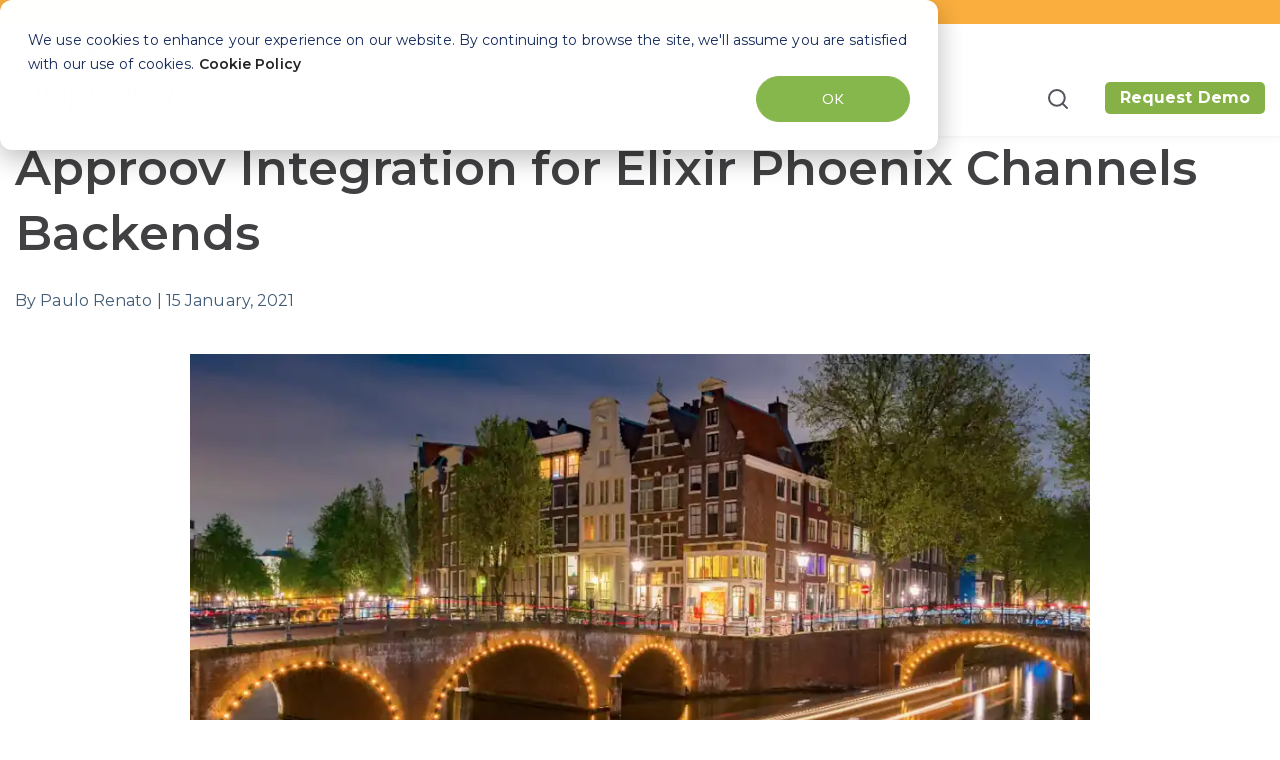

--- FILE ---
content_type: text/html; charset=UTF-8
request_url: https://approov.io/blog/approov-integration-for-elixir-phoenix-channels-backends
body_size: 23167
content:
<!doctype html><html lang="en-us"><head>
    <meta charset="utf-8">
    <title>Integrating Approov with Elixir Phoenix Channels Backends</title>    
    <link rel="shortcut icon" href="https://approov.io/hubfs/approov-favicon-1.ico">
    <meta name="description" content="The quickstart guide to secure your Elixir Phoenix Channels backend server with a simple Approov Integration.">
    <link rel="preload" href="https://fonts.googleapis.com/css2?family=Montserrat:wght@400;600;700&amp;display=swap">
    <noscript><link rel="stylesheet" href="https://fonts.googleapis.com/css2?family=Montserrat:wght@400;600;700&amp;display=swap"></noscript>
    <link rel="preconnect" href="https://fonts.googleapis.com">
    <link rel="preconnect" href="https://fonts.gstatic.com" crossorigin>
    
    
    
    
      
    
    
    
    
    
    <meta name="viewport" content="width=device-width, initial-scale=1">

    
    <meta property="og:description" content="The quickstart guide to secure your Elixir Phoenix Channels backend server with a simple Approov Integration.">
    <meta property="og:title" content="Integrating Approov with Elixir Phoenix Channels Backends">
    <meta name="twitter:description" content="The quickstart guide to secure your Elixir Phoenix Channels backend server with a simple Approov Integration.">
    <meta name="twitter:title" content="Integrating Approov with Elixir Phoenix Channels Backends">

    

    

    <style>
a.cta_button{-moz-box-sizing:content-box !important;-webkit-box-sizing:content-box !important;box-sizing:content-box !important;vertical-align:middle}.hs-breadcrumb-menu{list-style-type:none;margin:0px 0px 0px 0px;padding:0px 0px 0px 0px}.hs-breadcrumb-menu-item{float:left;padding:10px 0px 10px 10px}.hs-breadcrumb-menu-divider:before{content:'›';padding-left:10px}.hs-featured-image-link{border:0}.hs-featured-image{float:right;margin:0 0 20px 20px;max-width:50%}@media (max-width: 568px){.hs-featured-image{float:none;margin:0;width:100%;max-width:100%}}.hs-screen-reader-text{clip:rect(1px, 1px, 1px, 1px);height:1px;overflow:hidden;position:absolute !important;width:1px}
</style>

<link rel="stylesheet" href="https://approov.io/hubfs/hub_generated/template_assets/1/186339946031/1768532817628/template_main.min.css">
<link rel="stylesheet" href="https://approov.io/hubfs/hub_generated/template_assets/1/186058815096/1768532822835/template_blog.min.css">
<link rel="stylesheet" href="https://approov.io/hubfs/hub_generated/template_assets/1/185421615623/1768532818184/template_library.min.css">
<link rel="stylesheet" href="https://approov.io/hubfs/hub_generated/template_assets/1/185421615624/1768532827478/template_theme-overrides.min.css">
<link rel="stylesheet" href="https://approov.io/hubfs/hub_generated/template_assets/1/185501033628/1768532822517/template_child.min.css">
<link rel="stylesheet" href="https://approov.io/hubfs/hub_generated/module_assets/1/185792864558/1768556180282/module_top-btn-header.min.css">
<link rel="stylesheet" href="https://approov.io/hubfs/hub_generated/module_assets/1/185795912512/1758901022463/module_logo.min.css">

<style>
  #hs_cos_wrapper_header-navigation-module-2 .in-logo { text-align:left; }

@media (max-width:1006px) {
  #hs_cos_wrapper_header-navigation-module-2 .in-logo {
    text-align:center;
    padding-right:20px;
  }
}

</style>

<link rel="stylesheet" href="https://approov.io/hubfs/hub_generated/module_assets/1/185795393976/1758900097680/module_menu.css">

  <style>
    #hs_cos_wrapper_header-navigation-module-4 .menu__link { color:#404041; }

#hs_cos_wrapper_header-navigation-module-4 .menu__child-toggle-icon {
  border-bottom-color:#404041;
  border-right-color:#404041;
}

#hs_cos_wrapper_header-navigation-module-4 .menu .menu__link:hover,
#hs_cos_wrapper_header-navigation-module-4 .menu .menu__link:focus { color:#86b146 !important; }

#hs_cos_wrapper_header-navigation-module-4 .menu__child-toggle-icon:hover,
#hs_cos_wrapper_header-navigation-module-4 .menu__child-toggle-icon:focus {
  border-bottom-color:#181819;
  border-right-color:#181819;
}

#hs_cos_wrapper_header-navigation-module-4 .menu .menu__link:active { color:#686869; }

#hs_cos_wrapper_header-navigation-module-4 .menu__child-toggle-icon:active {
  border-bottom-color:#686869;
  border-right-color:#686869;
}

#hs_cos_wrapper_header-navigation-module-4 .menu .menu__item--depth-1>.menu__link--active-link:after { background-color:#404041; }

#hs_cos_wrapper_header-navigation-module-4 .menu .menu__submenu {
  border:1px solid #c7c7c7;
  background-color:rgba(255,255,255,1.0);
}

@media (min-width:767px) {
  #hs_cos_wrapper_header-navigation-module-4 .menu__submenu--level-2>.menu__item:first-child:before {
    border:1px solid #c7c7c7;
    background-color:rgba(255,255,255,1.0);
  }
}

#hs_cos_wrapper_header-navigation-module-4 .menu__submenu .menu__link,
#hs_cos_wrapper_header-navigation-module-4 .menu__submenu .menu__link:hover,
#hs_cos_wrapper_header-navigation-module-4 .menu__submenu .menu__link:focus {
  background-color:rgba(255,255,255,1.0);
  color:#404041;
}

#hs_cos_wrapper_header-navigation-module-4 .menu__submenu .menu__child-toggle-icon,
#hs_cos_wrapper_header-navigation-module-4 .menu__submenu .menu__child-toggle-icon:hover,
#hs_cos_wrapper_header-navigation-module-4 .menu__submenu .menu__child-toggle-icon:focus {
  border-bottom-color:#404041;
  border-right-color:#404041;
}

  </style>

<link class="hs-async-css" rel="preload" href="https://approov.io/hubfs/hub_generated/module_assets/1/185796444704/1767697515127/module_header-toggler.min.css" as="style" onload="this.onload=null;this.rel='stylesheet'">
<noscript><link rel="stylesheet" href="https://approov.io/hubfs/hub_generated/module_assets/1/185796444704/1767697515127/module_header-toggler.min.css"></noscript>

  <style>
    #hs_cos_wrapper_header-navigation-module-5 .in-toggler--icon svg path { fill:rgba(39,78,19,100%); }
 
  </style>

<link class="hs-async-css" rel="preload" href="https://approov.io/hubfs/hub_generated/module_assets/1/185798126915/1767699193864/module_header-controls.min.css" as="style" onload="this.onload=null;this.rel='stylesheet'">
<noscript><link rel="stylesheet" href="https://approov.io/hubfs/hub_generated/module_assets/1/185798126915/1767699193864/module_header-controls.min.css"></noscript>

<style>
#hs_cos_wrapper_header-navigation-module-7 .in-header__controls .in-lang-switcher .globe_class {
  background-image:none;
  overflow:hidden;
  width:0;
  height:0;
}

#hs_cos_wrapper_header-navigation-module-7 .in-header--search .open form .hs-search-field__input {
  background-color:rgba(255,255,255,100%);
  color:#53535B;
}

#hs_cos_wrapper_header-navigation-module-7 .in-btn-search--open svg path { stroke:rgba(83,83,91,100%); }

#hs_cos_wrapper_header-navigation-module-7 .in-btn-search--close svg path { fill:rgba(83,83,91,100%); }

#hs_cos_wrapper_header-navigation-module-7 .in-lang-switcher__icon-wrap.icon--desktop svg path { fill:rgba(83,83,91,100%); }

</style>

<link rel="stylesheet" href="https://approov.io/hubfs/hub_generated/module_assets/1/189891910258/1765362238295/module_blog-related-posts.css">


<style>
  #hs_cos_wrapper_blog_related_posts .blog-related-posts__post {
  background-color:rgba(242,245,249,100%);
  border-radius:16px;
}

#hs_cos_wrapper_blog_related_posts .blog-related-posts__post:hover { box-shadow:1px 0 4px 0 rgba(3,3,3,10%); }

</style>

<link rel="stylesheet" href="https://approov.io/hubfs/hub_generated/module_assets/1/185838313473/1749809704019/module_logo-footer.min.css">

<style>
  #hs_cos_wrapper_footer-module-2 .in-logo { text-align:left; }

@media (max-width:767px) {
  #hs_cos_wrapper_footer-module-2 .in-logo { text-align:center; }
}

</style>

<link rel="stylesheet" href="https://approov.io/hubfs/hub_generated/module_assets/1/185795392432/1745838754134/module_icon-box.css">

 <style>
#hs_cos_wrapper_footer-module-4 .in-icon-box__col {
  background-color:rgba(134,183,76,0%);
  border-radius:0px;
}

#hs_cos_wrapper_footer-module-4 .in-icon-box__col-card {
  padding-top:40px;
  padding-right:15px;
  padding-bottom:40px;
  padding-left:15px;
  margin-bottom:30px;
}

#hs_cos_wrapper_footer-module-4 .in-icon-box__title {
  padding-right:40px;
  display:inline-block;
  position:relative;
}

#hs_cos_wrapper_footer-module-4 .in-icon-box__title-icon svg path { fill:#030303; }

#hs_cos_wrapper_footer-module-4 .in-icon-box__btn-wrap svg path,
#hs_cos_wrapper_footer-module-4 .in-icon-box__compact-icon svg path { fill:#232323; }

#hs_cos_wrapper_footer-module-4 .in-icon-box__btn { color:#232323; }

#hs_cos_wrapper_footer-module-4 .in-icon-box__col-compact.in-img { grid-template-columns:50px auto; }

#hs_cos_wrapper_footer-module-4 .in-icon-box__col-compact {
  padding:10px;
  margin-top:15px;
  margin-bottom:20px;
}

#hs_cos_wrapper_footer-module-4 .in-icon-box__col-compact .in-icon-box__content p {
  margin-bottom:0;
  font-family:Montserrat,sans-serif !important;
  font-size:16px !important;
  font-style:inherit;
  font-weight:inherit;
  margin:0;
}

@media (min-width:992px) {
  #hs_cos_wrapper_footer-module-4 .in-icon-box__img {
    top:100px;
    text-align:right;
  }

  #hs_cos_wrapper_footer-module-4 .in-icon-box__col-card {
    column-gap:10px;
    grid-auto-flow:unset;
    grid-template-columns:65% 35%;
    row-gap:unset;
  }

  #hs_cos_wrapper_footer-module-4 .in-icon-box__col-card {
    padding-top:50px;
    padding-right:10px;
    padding-bottom:70px;
    padding-left:30px;
    margin-bottom:30px;
  }

  #hs_cos_wrapper_footer-module-4 .in-icon-box__col-compact {
    padding-top:0px;
    padding-right:0px;
    padding-bottom:0px;
    padding-left:20px;
    margin-top:25px;
    margin-bottom:10px;
  }
}

@media (min-width:768px) {}

@media (max-width:767px) {
  #hs_cos_wrapper_footer-module-4 .in-icon-box__col:last-child { margin-bottom:0; }
}

</style>

<link rel="stylesheet" href="https://approov.io/hubfs/hub_generated/module_assets/1/185878221107/1745838326899/module_footer-nav.css">

  <style>
    
  </style>

<link rel="stylesheet" href="https://approov.io/hubfs/hub_generated/module_assets/1/185838108771/1745839299517/module_social-follow.min.css">

<style>
  #hs_cos_wrapper_footer-module-5 .in-social-icon li a svg {
  fill:#232323;
  fill:rgba(255,255,255,1.0);
}

#hs_cos_wrapper_footer-module-5 .in-social-icon {
  justify-content:center;
  text-align:center;
}

@media (min-width:992px) {
  #hs_cos_wrapper_footer-module-5 .in-social-icon {
    justify-content:flex-start;
    text-align:left;
  }
}

</style>

<link rel="stylesheet" href="https://approov.io/hubfs/hub_generated/module_assets/1/185794646583/1745838207630/module_copyright.min.css">

<style>
  #hs_cos_wrapper_footer-module-16 .in-footer-copyright {
  border-top:1px none rgba(251,251,251,16%);
  border-right:0px none rgba(251,251,251,16%);
  border-bottom:0px none rgba(251,251,251,16%);
  border-left:0px none rgba(251,251,251,16%);
  padding-top:0px;
  padding-left:20px;
}

</style>

<!-- Editor Styles -->
<style id="hs_editor_style" type="text/css">
.header-navigation-row-0-force-full-width-section > .row-fluid {
  max-width: none !important;
}
.footer-row-0-force-full-width-section > .row-fluid {
  max-width: none !important;
}
/* HubSpot Non-stacked Media Query Styles */
@media (min-width:768px) {
  .header-navigation-row-0-vertical-alignment > .row-fluid {
    display: -ms-flexbox !important;
    -ms-flex-direction: row;
    display: flex !important;
    flex-direction: row;
  }
  .header-navigation-column-6-vertical-alignment {
    display: -ms-flexbox !important;
    -ms-flex-direction: column !important;
    -ms-flex-pack: center !important;
    display: flex !important;
    flex-direction: column !important;
    justify-content: center !important;
  }
  .header-navigation-column-6-vertical-alignment > div {
    flex-shrink: 0 !important;
  }
  .header-navigation-column-3-vertical-alignment {
    display: -ms-flexbox !important;
    -ms-flex-direction: column !important;
    -ms-flex-pack: center !important;
    display: flex !important;
    flex-direction: column !important;
    justify-content: center !important;
  }
  .header-navigation-column-3-vertical-alignment > div {
    flex-shrink: 0 !important;
  }
  .header-navigation-column-1-vertical-alignment {
    display: -ms-flexbox !important;
    -ms-flex-direction: column !important;
    -ms-flex-pack: center !important;
    display: flex !important;
    flex-direction: column !important;
    justify-content: center !important;
  }
  .header-navigation-column-1-vertical-alignment > div {
    flex-shrink: 0 !important;
  }
  .footer-row-1-vertical-alignment > .row-fluid {
    display: -ms-flexbox !important;
    -ms-flex-direction: row;
    display: flex !important;
    flex-direction: row;
  }
  .footer-column-6-vertical-alignment {
    display: -ms-flexbox !important;
    -ms-flex-direction: column !important;
    -ms-flex-pack: start !important;
    display: flex !important;
    flex-direction: column !important;
    justify-content: flex-start !important;
  }
  .footer-column-6-vertical-alignment > div {
    flex-shrink: 0 !important;
  }
  .footer-column-3-vertical-alignment {
    display: -ms-flexbox !important;
    -ms-flex-direction: column !important;
    -ms-flex-pack: start !important;
    display: flex !important;
    flex-direction: column !important;
    justify-content: flex-start !important;
  }
  .footer-column-3-vertical-alignment > div {
    flex-shrink: 0 !important;
  }
}
/* HubSpot Styles (default) */
.header-navigation-row-0-padding {
  padding-top: 0px !important;
  padding-bottom: 0px !important;
  padding-left: 0px !important;
  padding-right: 0px !important;
}
.header-navigation-column-6-padding {
  padding-top: 0px !important;
  padding-bottom: 0px !important;
  padding-left: 0px !important;
  padding-right: 0px !important;
}
.header-navigation-column-3-padding {
  padding-top: 0px !important;
  padding-bottom: 0px !important;
  padding-left: 0px !important;
  padding-right: 0px !important;
}
.header-navigation-column-1-padding {
  padding-top: 0px !important;
  padding-bottom: 0px !important;
  padding-left: 0px !important;
  padding-right: 0px !important;
}
.footer-row-0-padding {
  padding-top: 40px !important;
  padding-bottom: 0px !important;
  padding-left: 20px !important;
  padding-right: 20px !important;
}
.footer-row-1-padding {
  padding-top: 0px !important;
  padding-bottom: 0px !important;
  padding-left: 20px !important;
  padding-right: 20px !important;
}
.footer-row-2-padding {
  padding-top: 30px !important;
  padding-bottom: 30px !important;
  padding-left: 20px !important;
  padding-right: 20px !important;
}
.footer-column-6-padding {
  padding-top: 0px !important;
  padding-bottom: 0px !important;
  padding-left: 0px !important;
  padding-right: 0px !important;
}
.footer-column-7-row-0-padding {
  padding-top: 0px !important;
  padding-bottom: 0px !important;
  padding-left: 0px !important;
  padding-right: 0px !important;
}
.footer-column-3-padding {
  padding-top: 0px !important;
  padding-bottom: 0px !important;
  padding-left: 0px !important;
  padding-right: 0px !important;
}
/* HubSpot Styles (mobile) */
@media (max-width: 992px) {
  .footer-row-0-padding {
    padding-top: 30px !important;
    padding-bottom: 0px !important;
    padding-left: 20px !important;
    padding-right: 20px !important;
  }
  .footer-row-1-padding {
    padding-top: 0px !important;
    padding-bottom: 0px !important;
    padding-left: 20px !important;
    padding-right: 20px !important;
  }
  .footer-row-2-padding {
    padding-top: 30px !important;
    padding-bottom: 30px !important;
    padding-left: 20px !important;
    padding-right: 20px !important;
  }
  .footer-column-6-padding {
    padding-top: 0px !important;
    padding-bottom: 30px !important;
    padding-left: 0px !important;
    padding-right: 0px !important;
  }
  .footer-column-7-row-0-padding {
    padding-top: 0px !important;
    padding-bottom: 30px !important;
    padding-left: 0px !important;
    padding-right: 0px !important;
  }
  .footer-column-3-padding {
    padding-top: 0px !important;
    padding-bottom: 30px !important;
    padding-left: 0px !important;
    padding-right: 0px !important;
  }
}
</style>
<style>
  @font-face {
    font-family: "Inter";
    font-weight: 700;
    font-style: normal;
    font-display: swap;
    src: url("/_hcms/googlefonts/Inter/700.woff2") format("woff2"), url("/_hcms/googlefonts/Inter/700.woff") format("woff");
  }
  @font-face {
    font-family: "Inter";
    font-weight: 400;
    font-style: normal;
    font-display: swap;
    src: url("/_hcms/googlefonts/Inter/regular.woff2") format("woff2"), url("/_hcms/googlefonts/Inter/regular.woff") format("woff");
  }
  @font-face {
    font-family: "Inter";
    font-weight: 500;
    font-style: normal;
    font-display: swap;
    src: url("/_hcms/googlefonts/Inter/500.woff2") format("woff2"), url("/_hcms/googlefonts/Inter/500.woff") format("woff");
  }
  @font-face {
    font-family: "Inter";
    font-weight: 600;
    font-style: normal;
    font-display: swap;
    src: url("/_hcms/googlefonts/Inter/600.woff2") format("woff2"), url("/_hcms/googlefonts/Inter/600.woff") format("woff");
  }
  @font-face {
    font-family: "Inter";
    font-weight: 400;
    font-style: normal;
    font-display: swap;
    src: url("/_hcms/googlefonts/Inter/regular.woff2") format("woff2"), url("/_hcms/googlefonts/Inter/regular.woff") format("woff");
  }
  @font-face {
    font-family: "Inter";
    font-weight: 700;
    font-style: normal;
    font-display: swap;
    src: url("/_hcms/googlefonts/Inter/700.woff2") format("woff2"), url("/_hcms/googlefonts/Inter/700.woff") format("woff");
  }
  @font-face {
    font-family: "Montserrat";
    font-weight: 700;
    font-style: normal;
    font-display: swap;
    src: url("/_hcms/googlefonts/Montserrat/700.woff2") format("woff2"), url("/_hcms/googlefonts/Montserrat/700.woff") format("woff");
  }
  @font-face {
    font-family: "Montserrat";
    font-weight: 500;
    font-style: normal;
    font-display: swap;
    src: url("/_hcms/googlefonts/Montserrat/500.woff2") format("woff2"), url("/_hcms/googlefonts/Montserrat/500.woff") format("woff");
  }
  @font-face {
    font-family: "Montserrat";
    font-weight: 600;
    font-style: normal;
    font-display: swap;
    src: url("/_hcms/googlefonts/Montserrat/600.woff2") format("woff2"), url("/_hcms/googlefonts/Montserrat/600.woff") format("woff");
  }
  @font-face {
    font-family: "Montserrat";
    font-weight: 400;
    font-style: normal;
    font-display: swap;
    src: url("/_hcms/googlefonts/Montserrat/regular.woff2") format("woff2"), url("/_hcms/googlefonts/Montserrat/regular.woff") format("woff");
  }
</style>

    <script src="https://approov.io/hubfs/hub_generated/template_assets/1/185421615655/1768532819817/template_library.min.js"></script>


    
<!--  Added by GoogleTagManager integration -->
<script>
var _hsp = window._hsp = window._hsp || [];
window.dataLayer = window.dataLayer || [];
function gtag(){dataLayer.push(arguments);}

var useGoogleConsentModeV2 = true;
var waitForUpdateMillis = 1000;



var hsLoadGtm = function loadGtm() {
    if(window._hsGtmLoadOnce) {
      return;
    }

    if (useGoogleConsentModeV2) {

      gtag('set','developer_id.dZTQ1Zm',true);

      gtag('consent', 'default', {
      'ad_storage': 'denied',
      'analytics_storage': 'denied',
      'ad_user_data': 'denied',
      'ad_personalization': 'denied',
      'wait_for_update': waitForUpdateMillis
      });

      _hsp.push(['useGoogleConsentModeV2'])
    }

    (function(w,d,s,l,i){w[l]=w[l]||[];w[l].push({'gtm.start':
    new Date().getTime(),event:'gtm.js'});var f=d.getElementsByTagName(s)[0],
    j=d.createElement(s),dl=l!='dataLayer'?'&l='+l:'';j.async=true;j.src=
    'https://www.googletagmanager.com/gtm.js?id='+i+dl;f.parentNode.insertBefore(j,f);
    })(window,document,'script','dataLayer','GTM-KKDP9CZ');

    window._hsGtmLoadOnce = true;
};

_hsp.push(['addPrivacyConsentListener', function(consent){
  if(consent.allowed || (consent.categories && consent.categories.analytics)){
    hsLoadGtm();
  }
}]);

</script>

<!-- /Added by GoogleTagManager integration -->



<meta property="og:image" content="https://approov.io/hubfs/blog_banners/amsterdam.webp">
<meta property="og:image:width" content="1000">
<meta property="og:image:height" content="563">

<meta name="twitter:image" content="https://approov.io/hubfs/blog_banners/amsterdam.webp">


<meta property="og:url" content="https://approov.io/blog/approov-integration-for-elixir-phoenix-channels-backends">
<meta name="twitter:card" content="summary_large_image">
<meta name="twitter:creator" content="@exadra37">

<link rel="canonical" href="https://approov.io/blog/approov-integration-for-elixir-phoenix-channels-backends">

<meta itemprop="dateModified" content="2025-07-07">


<meta property="og:type" content="article">
<link rel="alternate" type="application/rss+xml" href="https://approov.io/blog/rss.xml">
<meta name="twitter:domain" content="approov.io">

<meta http-equiv="content-language" content="en-us">






      
  <meta name="generator" content="HubSpot"></head>
  <body>
<!--  Added by GoogleTagManager integration -->
<noscript><iframe src="https://www.googletagmanager.com/ns.html?id=GTM-KKDP9CZ" height="0" width="0" style="display:none;visibility:hidden"></iframe></noscript>

<!-- /Added by GoogleTagManager integration -->

    <div class="body-wrapper   hs-content-id-40725828809 hs-blog-post hs-blog-id-5924321708">
      
      
        <div data-global-resource-path="Infinity_child_theme/templates/partials/header.html"><header class="header in-header-wrap in-box-shadow--enable ">
  
  <a href="#main-content" class="header__skip">Skip to content</a>
  
  
  
  
  <div class="in-header header__container">
    <!-- Begin Top Button Section Partial -->
<section id="top-btn-header-section" class="top-btn-header-section">
    <div id="hs_cos_wrapper_top-btn-header" class="hs_cos_wrapper hs_cos_wrapper_widget hs_cos_wrapper_type_module" style="" data-hs-cos-general-type="widget" data-hs-cos-type="module">

<div class="column-wrapper top-btn-header" style="background-color: #faae3e;">
    <div class="global-button-wrapper" style="text-align: center;">
        <a href="https://approov.io/approov-cloudflare-partnership" class="global-button" style="
                color: #000000;                 
                font-family: Montserrat;
                font-size: 15px;
                font-weight: 500;
                text-decoration: none;
                padding: 2px 5px;
                border-radius: 5px;
                display: inline-block;
            " target="_blank" rel="">
            Approov Partners with Cloudflare
        </a>
    </div>
</div></div>
</section>

<!-- End partial -->
 
    <div class="container-fluid content-wrapper">
<div class="row-fluid-wrapper">
<div class="row-fluid">
<div class="span12 widget-span widget-type-cell " style="" data-widget-type="cell" data-x="0" data-w="12">

<div class="row-fluid-wrapper row-depth-1 row-number-1 header-navigation-row-0-padding dnd-section header-navigation-row-0-vertical-alignment header-navigation-row-0-force-full-width-section">
<div class="row-fluid ">
<div class="span2 widget-span widget-type-cell header-navigation-column-1-vertical-alignment header-navigation-column-1-padding dnd-column" style="" data-widget-type="cell" data-x="0" data-w="2">

<div class="row-fluid-wrapper row-depth-1 row-number-2 dnd-row">
<div class="row-fluid ">
<div class="span12 widget-span widget-type-custom_widget dnd-module" style="" data-widget-type="custom_widget" data-x="0" data-w="12">
<div id="hs_cos_wrapper_header-navigation-module-2" class="hs_cos_wrapper hs_cos_wrapper_widget hs_cos_wrapper_type_module" style="" data-hs-cos-general-type="widget" data-hs-cos-type="module">



<div id="header-navigation-module-2" class="in-logo">
<!--   classes from the macro were beign passed to link and image function -->
  
  <span id="hs_cos_wrapper_header-navigation-module-2_" class="hs_cos_wrapper hs_cos_wrapper_widget hs_cos_wrapper_type_logo" style="" data-hs-cos-general-type="widget" data-hs-cos-type="logo"><a href="//approov.io" id="hs-link-header-navigation-module-2_" style="border-width:0px;border:0px;"><img src="https://approov.io/hs-fs/hubfs/approov%20logo%20300ppi-1.webp?width=164&amp;height=80&amp;name=approov%20logo%20300ppi-1.webp" class="hs-image-widget " height="80" style="height: auto;width:164px;border-width:0px;border:0px;" width="164" alt="approov logo" title="approov logo" srcset="https://approov.io/hs-fs/hubfs/approov%20logo%20300ppi-1.webp?width=82&amp;height=40&amp;name=approov%20logo%20300ppi-1.webp 82w, https://approov.io/hs-fs/hubfs/approov%20logo%20300ppi-1.webp?width=164&amp;height=80&amp;name=approov%20logo%20300ppi-1.webp 164w, https://approov.io/hs-fs/hubfs/approov%20logo%20300ppi-1.webp?width=246&amp;height=120&amp;name=approov%20logo%20300ppi-1.webp 246w, https://approov.io/hs-fs/hubfs/approov%20logo%20300ppi-1.webp?width=328&amp;height=160&amp;name=approov%20logo%20300ppi-1.webp 328w, https://approov.io/hs-fs/hubfs/approov%20logo%20300ppi-1.webp?width=410&amp;height=200&amp;name=approov%20logo%20300ppi-1.webp 410w, https://approov.io/hs-fs/hubfs/approov%20logo%20300ppi-1.webp?width=492&amp;height=240&amp;name=approov%20logo%20300ppi-1.webp 492w" sizes="(max-width: 164px) 100vw, 164px"></a></span>
  
</div></div>

</div><!--end widget-span -->
</div><!--end row-->
</div><!--end row-wrapper -->

</div><!--end widget-span -->
<div class="span7 widget-span widget-type-cell header-navigation-column-3-vertical-alignment header-navigation-column-3-padding dnd-column" style="" data-widget-type="cell" data-x="2" data-w="7">

<div class="row-fluid-wrapper row-depth-1 row-number-3 dnd-row">
<div class="row-fluid ">
<div class="span12 widget-span widget-type-custom_widget dnd-module" style="" data-widget-type="custom_widget" data-x="0" data-w="12">
<div id="hs_cos_wrapper_header-navigation-module-4" class="hs_cos_wrapper hs_cos_wrapper_widget hs_cos_wrapper_type_module" style="" data-hs-cos-general-type="widget" data-hs-cos-type="module"><!-- Module styles -->


<!-- Menu items -->



<!--  Desktop menu -->
<div class="in-menu__container">
  <div class="in-menu__wrap">
    <nav class="menu menu--desktop" aria-label="Main menu">
      <ul class="menu__wrapper no-list">
        

  

  

  
    
    <li class="menu__item menu__item--depth-1 menu__item--has-submenu hs-skip-lang-url-rewrite">
      
      
        
          <a class="menu__link menu__link--toggle" href="#" aria-haspopup="true" aria-expanded="false">Why Approov</a>
        
      
      
        
          <button class="menu__child-toggle no-button" aria-expanded="false">
            <span class="show-for-sr">Show submenu for Why Approov</span>
            <span class="menu__child-toggle-icon"></span>
          </button>
          <ul class="menu__submenu menu__submenu--level-2 no-list">
            
            
              
    <li class="menu__item menu__item--depth-2  hs-skip-lang-url-rewrite">
      
      
        <a class="menu__link   " href="https://approov.io/mobile-app-security/rasp">RASP</a>
      
      
    </li>
  
            
              
    <li class="menu__item menu__item--depth-2  hs-skip-lang-url-rewrite">
      
      
        <a class="menu__link   " href="https://approov.io/mobile-app-security/rasp/app-attestation">App Attestation</a>
      
      
    </li>
  
            
              
    <li class="menu__item menu__item--depth-2  hs-skip-lang-url-rewrite">
      
      
        <a class="menu__link   " href="https://approov.io/mobile-app-security/rasp/runtime-secrets">Runtime Secrets Protection</a>
      
      
    </li>
  
            
              
    <li class="menu__item menu__item--depth-2  hs-skip-lang-url-rewrite">
      
      
        <a class="menu__link   " href="https://approov.io/mobile-app-security/rasp/realtime-threat-intelligence">Real Time Threat Intelligence</a>
      
      
    </li>
  
            
              
    <li class="menu__item menu__item--depth-2  hs-skip-lang-url-rewrite">
      
      
        <a class="menu__link   " href="https://approov.io/mobile-app-security/rasp/api-security">API Security</a>
      
      
    </li>
  
            
              
    <li class="menu__item menu__item--depth-2  hs-skip-lang-url-rewrite">
      
      
        <a class="menu__link   " href="https://approov.io/mobile-app-security/rasp/dynamic-cert-pinning">Dynamic Certificate Pinning</a>
      
      
    </li>
  
            
              
    <li class="menu__item menu__item--depth-2  hs-skip-lang-url-rewrite">
      
      
        <a class="menu__link   " href="https://approov.io/mobile-app-security/rasp/app-shielding">App Shielding</a>
      
      
    </li>
  
            
          </ul>
          
      
    </li>
  
  
    
    <li class="menu__item menu__item--depth-1 menu__item--has-submenu hs-skip-lang-url-rewrite">
      
      
        
          <a class="menu__link menu__link--toggle" href="#" aria-haspopup="true" aria-expanded="false">Key Threats</a>
        
      
      
        
          <button class="menu__child-toggle no-button" aria-expanded="false">
            <span class="show-for-sr">Show submenu for Key Threats</span>
            <span class="menu__child-toggle-icon"></span>
          </button>
          <ul class="menu__submenu menu__submenu--level-2 no-list">
            
            
              
    <li class="menu__item menu__item--depth-2  hs-skip-lang-url-rewrite">
      
      
        <a class="menu__link   " href="https://approov.io/threats" target="_blank" rel="noopener">Key Threats</a>
      
      
    </li>
  
            
              
    <li class="menu__item menu__item--depth-2  hs-skip-lang-url-rewrite">
      
      
        <a class="menu__link   " href="https://approov.grafana.net/public-dashboards/d2febf9a256e4f49b656b47ffe9ef588?orgId=1" target="_blank" rel="noopener">Threats Detected</a>
      
      
    </li>
  
            
              
    <li class="menu__item menu__item--depth-2  hs-skip-lang-url-rewrite">
      
      
        <a class="menu__link   " href="https://approov.grafana.net/public-dashboards/e2bfbd28a3f84b61bb4fca9caef18ff3?orgId=1" target="_blank" rel="noopener">Threats by Category</a>
      
      
    </li>
  
            
              
    <li class="menu__item menu__item--depth-2  hs-skip-lang-url-rewrite">
      
      
        <a class="menu__link   " href="https://approov.grafana.net/public-dashboards/87a4545dd5224e7a8f2eb8d85775f663?orgId=1" target="_blank" rel="noopener">Android Threats by Category</a>
      
      
    </li>
  
            
              
    <li class="menu__item menu__item--depth-2  hs-skip-lang-url-rewrite">
      
      
        <a class="menu__link   " href="https://approov.grafana.net/public-dashboards/f24d47e4c6cf47df898b06f294364074?orgId=1" target="_blank" rel="noopener">iOS Threats by Category</a>
      
      
    </li>
  
            
          </ul>
          
      
    </li>
  
  
    
    <li class="menu__item menu__item--depth-1  hs-skip-lang-url-rewrite">
      
      
        <a class="menu__link   " href="https://approov.io/pricing">Pricing</a>
      
      
    </li>
  
  
    
    <li class="menu__item menu__item--depth-1 menu__item--has-submenu hs-skip-lang-url-rewrite">
      
      
        
          <a class="menu__link menu__link--toggle" href="#" aria-haspopup="true" aria-expanded="false">Industries</a>
        
      
      
        
          <button class="menu__child-toggle no-button" aria-expanded="false">
            <span class="show-for-sr">Show submenu for Industries</span>
            <span class="menu__child-toggle-icon"></span>
          </button>
          <ul class="menu__submenu menu__submenu--level-2 no-list">
            
            
              
    <li class="menu__item menu__item--depth-2  hs-skip-lang-url-rewrite">
      
      
        <a class="menu__link   " href="https://approov.io/industry/mobile-finance/">Mobile Finance</a>
      
      
    </li>
  
            
              
    <li class="menu__item menu__item--depth-2  hs-skip-lang-url-rewrite">
      
      
        <a class="menu__link   " href="https://approov.io/industry/mhealth/">Mobile Health</a>
      
      
    </li>
  
            
              
    <li class="menu__item menu__item--depth-2  hs-skip-lang-url-rewrite">
      
      
        <a class="menu__link   " href="https://approov.io/industry/automotive/">Automotive</a>
      
      
    </li>
  
            
              
    <li class="menu__item menu__item--depth-2  hs-skip-lang-url-rewrite">
      
      
        <a class="menu__link   " href="https://approov.io/industry/retail/">Retail &amp; eCommerce</a>
      
      
    </li>
  
            
              
    <li class="menu__item menu__item--depth-2  hs-skip-lang-url-rewrite">
      
      
        <a class="menu__link   " href="https://approov.io/industry/mobile-gaming-and-gambling/">Mobile Gaming &amp; Gambling</a>
      
      
    </li>
  
            
              
    <li class="menu__item menu__item--depth-2  hs-skip-lang-url-rewrite">
      
      
        <a class="menu__link   " href="https://approov.io/industry/government/">Government</a>
      
      
    </li>
  
            
          </ul>
          
      
    </li>
  
  
    
    <li class="menu__item menu__item--depth-1  hs-skip-lang-url-rewrite">
      
      
        <a class="menu__link   " href="https://approov.io/customer/">Testimonials</a>
      
      
    </li>
  
  
    
    <li class="menu__item menu__item--depth-1 menu__item--has-submenu hs-skip-lang-url-rewrite">
      
      
        
          <a class="menu__link menu__link--toggle" href="#" aria-haspopup="true" aria-expanded="false">Resources</a>
        
      
      
        
          <button class="menu__child-toggle no-button" aria-expanded="false">
            <span class="show-for-sr">Show submenu for Resources</span>
            <span class="menu__child-toggle-icon"></span>
          </button>
          <ul class="menu__submenu menu__submenu--level-2 no-list">
            
            
              
    <li class="menu__item menu__item--depth-2  hs-skip-lang-url-rewrite">
      
      
        <a class="menu__link   " href="https://approov.io/blog/">Blogs</a>
      
      
    </li>
  
            
              
    <li class="menu__item menu__item--depth-2  hs-skip-lang-url-rewrite">
      
      
        <a class="menu__link   " href="https://approov.io/resource/">Videos &amp; Whitepapers</a>
      
      
    </li>
  
            
              
    <li class="menu__item menu__item--depth-2  hs-skip-lang-url-rewrite">
      
      
        <a class="menu__link   " href="https://approov.io/resource/quickstarts/">Quickstarts</a>
      
      
    </li>
  
            
              
    <li class="menu__item menu__item--depth-2  hs-skip-lang-url-rewrite">
      
      
        <a class="menu__link   " href="https://approov.io/tools/static-pinning/">Cert Pinning Generator</a>
      
      
    </li>
  
            
              
    <li class="menu__item menu__item--depth-2  hs-skip-lang-url-rewrite">
      
      
        <a class="menu__link   " href="https://approov.io/partners">Partners &amp; Integrations</a>
      
      
    </li>
  
            
              
    <li class="menu__item menu__item--depth-2  hs-skip-lang-url-rewrite">
      
      
        <a class="menu__link   " href="https://ext.approov.io/docs/">Developer Docs</a>
      
      
    </li>
  
            
              
    <li class="menu__item menu__item--depth-2  hs-skip-lang-url-rewrite">
      
      
        <a class="menu__link   " href="https://approov.io/knowledge">Knowledge Base</a>
      
      
    </li>
  
            
              
    <li class="menu__item menu__item--depth-2  hs-skip-lang-url-rewrite">
      
      
        <a class="menu__link   " href="https://approov.io/podcast">Podcasts</a>
      
      
    </li>
  
            
          </ul>
          
      
    </li>
  
  


      </ul>
    </nav>
    <!--  Mobile menu -->
    <nav class="menu menu--mobile" aria-label="Main menu">
      <ul class="menu__wrapper no-list">
        

  

  

  
    
    <li class="menu__item menu__item--depth-1 menu__item--has-submenu hs-skip-lang-url-rewrite">
      
      
        
          <a class="menu__link menu__link--toggle" href="#" aria-haspopup="true" aria-expanded="false">Why Approov</a>
        
      
      
        
          <button class="menu__child-toggle no-button" aria-expanded="false">
            <span class="show-for-sr">Show submenu for Why Approov</span>
            <span class="menu__child-toggle-icon"></span>
          </button>
          <ul class="menu__submenu menu__submenu--level-2 no-list">
            
            
              
    <li class="menu__item menu__item--depth-2  hs-skip-lang-url-rewrite">
      
      
        <a class="menu__link   " href="https://approov.io/mobile-app-security/rasp">RASP</a>
      
      
    </li>
  
            
              
    <li class="menu__item menu__item--depth-2  hs-skip-lang-url-rewrite">
      
      
        <a class="menu__link   " href="https://approov.io/mobile-app-security/rasp/app-attestation">App Attestation</a>
      
      
    </li>
  
            
              
    <li class="menu__item menu__item--depth-2  hs-skip-lang-url-rewrite">
      
      
        <a class="menu__link   " href="https://approov.io/mobile-app-security/rasp/runtime-secrets">Runtime Secrets Protection</a>
      
      
    </li>
  
            
              
    <li class="menu__item menu__item--depth-2  hs-skip-lang-url-rewrite">
      
      
        <a class="menu__link   " href="https://approov.io/mobile-app-security/rasp/realtime-threat-intelligence">Real Time Threat Intelligence</a>
      
      
    </li>
  
            
              
    <li class="menu__item menu__item--depth-2  hs-skip-lang-url-rewrite">
      
      
        <a class="menu__link   " href="https://approov.io/mobile-app-security/rasp/api-security">API Security</a>
      
      
    </li>
  
            
              
    <li class="menu__item menu__item--depth-2  hs-skip-lang-url-rewrite">
      
      
        <a class="menu__link   " href="https://approov.io/mobile-app-security/rasp/dynamic-cert-pinning">Dynamic Certificate Pinning</a>
      
      
    </li>
  
            
              
    <li class="menu__item menu__item--depth-2  hs-skip-lang-url-rewrite">
      
      
        <a class="menu__link   " href="https://approov.io/mobile-app-security/rasp/app-shielding">App Shielding</a>
      
      
    </li>
  
            
          </ul>
          
      
    </li>
  
  
    
    <li class="menu__item menu__item--depth-1 menu__item--has-submenu hs-skip-lang-url-rewrite">
      
      
        
          <a class="menu__link menu__link--toggle" href="#" aria-haspopup="true" aria-expanded="false">Key Threats</a>
        
      
      
        
          <button class="menu__child-toggle no-button" aria-expanded="false">
            <span class="show-for-sr">Show submenu for Key Threats</span>
            <span class="menu__child-toggle-icon"></span>
          </button>
          <ul class="menu__submenu menu__submenu--level-2 no-list">
            
            
              
    <li class="menu__item menu__item--depth-2  hs-skip-lang-url-rewrite">
      
      
        <a class="menu__link   " href="https://approov.io/threats" target="_blank" rel="noopener">Key Threats</a>
      
      
    </li>
  
            
              
    <li class="menu__item menu__item--depth-2  hs-skip-lang-url-rewrite">
      
      
        <a class="menu__link   " href="https://approov.grafana.net/public-dashboards/d2febf9a256e4f49b656b47ffe9ef588?orgId=1" target="_blank" rel="noopener">Threats Detected</a>
      
      
    </li>
  
            
              
    <li class="menu__item menu__item--depth-2  hs-skip-lang-url-rewrite">
      
      
        <a class="menu__link   " href="https://approov.grafana.net/public-dashboards/e2bfbd28a3f84b61bb4fca9caef18ff3?orgId=1" target="_blank" rel="noopener">Threats by Category</a>
      
      
    </li>
  
            
              
    <li class="menu__item menu__item--depth-2  hs-skip-lang-url-rewrite">
      
      
        <a class="menu__link   " href="https://approov.grafana.net/public-dashboards/87a4545dd5224e7a8f2eb8d85775f663?orgId=1" target="_blank" rel="noopener">Android Threats by Category</a>
      
      
    </li>
  
            
              
    <li class="menu__item menu__item--depth-2  hs-skip-lang-url-rewrite">
      
      
        <a class="menu__link   " href="https://approov.grafana.net/public-dashboards/f24d47e4c6cf47df898b06f294364074?orgId=1" target="_blank" rel="noopener">iOS Threats by Category</a>
      
      
    </li>
  
            
          </ul>
          
      
    </li>
  
  
    
    <li class="menu__item menu__item--depth-1  hs-skip-lang-url-rewrite">
      
      
        <a class="menu__link   " href="https://approov.io/pricing">Pricing</a>
      
      
    </li>
  
  
    
    <li class="menu__item menu__item--depth-1 menu__item--has-submenu hs-skip-lang-url-rewrite">
      
      
        
          <a class="menu__link menu__link--toggle" href="#" aria-haspopup="true" aria-expanded="false">Industries</a>
        
      
      
        
          <button class="menu__child-toggle no-button" aria-expanded="false">
            <span class="show-for-sr">Show submenu for Industries</span>
            <span class="menu__child-toggle-icon"></span>
          </button>
          <ul class="menu__submenu menu__submenu--level-2 no-list">
            
            
              
    <li class="menu__item menu__item--depth-2  hs-skip-lang-url-rewrite">
      
      
        <a class="menu__link   " href="https://approov.io/industry/mobile-finance/">Mobile Finance</a>
      
      
    </li>
  
            
              
    <li class="menu__item menu__item--depth-2  hs-skip-lang-url-rewrite">
      
      
        <a class="menu__link   " href="https://approov.io/industry/mhealth/">Mobile Health</a>
      
      
    </li>
  
            
              
    <li class="menu__item menu__item--depth-2  hs-skip-lang-url-rewrite">
      
      
        <a class="menu__link   " href="https://approov.io/industry/automotive/">Automotive</a>
      
      
    </li>
  
            
              
    <li class="menu__item menu__item--depth-2  hs-skip-lang-url-rewrite">
      
      
        <a class="menu__link   " href="https://approov.io/industry/retail/">Retail &amp; eCommerce</a>
      
      
    </li>
  
            
              
    <li class="menu__item menu__item--depth-2  hs-skip-lang-url-rewrite">
      
      
        <a class="menu__link   " href="https://approov.io/industry/mobile-gaming-and-gambling/">Mobile Gaming &amp; Gambling</a>
      
      
    </li>
  
            
              
    <li class="menu__item menu__item--depth-2  hs-skip-lang-url-rewrite">
      
      
        <a class="menu__link   " href="https://approov.io/industry/government/">Government</a>
      
      
    </li>
  
            
          </ul>
          
      
    </li>
  
  
    
    <li class="menu__item menu__item--depth-1  hs-skip-lang-url-rewrite">
      
      
        <a class="menu__link   " href="https://approov.io/customer/">Testimonials</a>
      
      
    </li>
  
  
    
    <li class="menu__item menu__item--depth-1 menu__item--has-submenu hs-skip-lang-url-rewrite">
      
      
        
          <a class="menu__link menu__link--toggle" href="#" aria-haspopup="true" aria-expanded="false">Resources</a>
        
      
      
        
          <button class="menu__child-toggle no-button" aria-expanded="false">
            <span class="show-for-sr">Show submenu for Resources</span>
            <span class="menu__child-toggle-icon"></span>
          </button>
          <ul class="menu__submenu menu__submenu--level-2 no-list">
            
            
              
    <li class="menu__item menu__item--depth-2  hs-skip-lang-url-rewrite">
      
      
        <a class="menu__link   " href="https://approov.io/blog/">Blogs</a>
      
      
    </li>
  
            
              
    <li class="menu__item menu__item--depth-2  hs-skip-lang-url-rewrite">
      
      
        <a class="menu__link   " href="https://approov.io/resource/">Videos &amp; Whitepapers</a>
      
      
    </li>
  
            
              
    <li class="menu__item menu__item--depth-2  hs-skip-lang-url-rewrite">
      
      
        <a class="menu__link   " href="https://approov.io/resource/quickstarts/">Quickstarts</a>
      
      
    </li>
  
            
              
    <li class="menu__item menu__item--depth-2  hs-skip-lang-url-rewrite">
      
      
        <a class="menu__link   " href="https://approov.io/tools/static-pinning/">Cert Pinning Generator</a>
      
      
    </li>
  
            
              
    <li class="menu__item menu__item--depth-2  hs-skip-lang-url-rewrite">
      
      
        <a class="menu__link   " href="https://approov.io/partners">Partners &amp; Integrations</a>
      
      
    </li>
  
            
              
    <li class="menu__item menu__item--depth-2  hs-skip-lang-url-rewrite">
      
      
        <a class="menu__link   " href="https://ext.approov.io/docs/">Developer Docs</a>
      
      
    </li>
  
            
              
    <li class="menu__item menu__item--depth-2  hs-skip-lang-url-rewrite">
      
      
        <a class="menu__link   " href="https://approov.io/knowledge">Knowledge Base</a>
      
      
    </li>
  
            
              
    <li class="menu__item menu__item--depth-2  hs-skip-lang-url-rewrite">
      
      
        <a class="menu__link   " href="https://approov.io/podcast">Podcasts</a>
      
      
    </li>
  
            
          </ul>
          
      
    </li>
  
  


      </ul>
    </nav>
  </div>
</div></div>

</div><!--end widget-span -->
</div><!--end row-->
</div><!--end row-wrapper -->

<div class="row-fluid-wrapper row-depth-1 row-number-4 dnd-row">
<div class="row-fluid ">
<div class="span12 widget-span widget-type-custom_widget dnd-module" style="" data-widget-type="custom_widget" data-x="0" data-w="12">
<div id="hs_cos_wrapper_header-navigation-module-5" class="hs_cos_wrapper hs_cos_wrapper_widget hs_cos_wrapper_type_module" style="" data-hs-cos-general-type="widget" data-hs-cos-type="module">

<!-- Module Styles -->

<!-- toggler -->
<div id="header-navigation-module-5" class="in-menu-toggler-wrap">
  <!--   Open icon -->
  <div class="in-menu-toggler">
    
    <div class="in-toggler--icon">
      <span id="hs_cos_wrapper_header-navigation-module-5_" class="hs_cos_wrapper hs_cos_wrapper_widget hs_cos_wrapper_type_icon" style="" data-hs-cos-general-type="widget" data-hs-cos-type="icon"><svg version="1.0" xmlns="http://www.w3.org/2000/svg" viewbox="0 0 448 512" aria-hidden="true"><g id="Bars1_layer"><path d="M0 96C0 78.3 14.3 64 32 64H416c17.7 0 32 14.3 32 32s-14.3 32-32 32H32C14.3 128 0 113.7 0 96zM0 256c0-17.7 14.3-32 32-32H416c17.7 0 32 14.3 32 32s-14.3 32-32 32H32c-17.7 0-32-14.3-32-32zM448 416c0 17.7-14.3 32-32 32H32c-17.7 0-32-14.3-32-32s14.3-32 32-32H416c17.7 0 32 14.3 32 32z" /></g></svg></span>
    </div>
    
  </div>
  
  <!-- Close icon -->
  <div class="in-menu-toggler--close" aria-hidden="true">
    
    <div class="in-toggler--icon">
      <span id="hs_cos_wrapper_header-navigation-module-5_" class="hs_cos_wrapper hs_cos_wrapper_widget hs_cos_wrapper_type_icon" style="" data-hs-cos-general-type="widget" data-hs-cos-type="icon"><svg version="1.0" xmlns="http://www.w3.org/2000/svg" viewbox="0 0 384 512" aria-hidden="true"><g id="Xmark2_layer"><path d="M342.6 150.6c12.5-12.5 12.5-32.8 0-45.3s-32.8-12.5-45.3 0L192 210.7 86.6 105.4c-12.5-12.5-32.8-12.5-45.3 0s-12.5 32.8 0 45.3L146.7 256 41.4 361.4c-12.5 12.5-12.5 32.8 0 45.3s32.8 12.5 45.3 0L192 301.3 297.4 406.6c12.5 12.5 32.8 12.5 45.3 0s12.5-32.8 0-45.3L237.3 256 342.6 150.6z" /></g></svg></span>
    </div>
    
  </div>
  
</div></div>

</div><!--end widget-span -->
</div><!--end row-->
</div><!--end row-wrapper -->

</div><!--end widget-span -->
<div class="span3 widget-span widget-type-cell header-navigation-column-6-vertical-alignment dnd-column header-navigation-column-6-padding" style="" data-widget-type="cell" data-x="9" data-w="3">

<div class="row-fluid-wrapper row-depth-1 row-number-5 dnd-row">
<div class="row-fluid ">
<div class="span12 widget-span widget-type-custom_widget dnd-module" style="" data-widget-type="custom_widget" data-x="0" data-w="12">
<div id="hs_cos_wrapper_header-navigation-module-7" class="hs_cos_wrapper hs_cos_wrapper_widget hs_cos_wrapper_type_module" style="" data-hs-cos-general-type="widget" data-hs-cos-type="module"> 
<!-- Module Styles -->


<div id="header-navigation-module-7" class="in-header__controls">
  
 
  <!-- Search -->
  <div class="in-header--search">
    <div class="in-header--search-container">
      <div class="hs-search-field">
        <div class="hs-search-field__bar">
          <form action="/hs-search-results">
            <input type="search" class="hs-search-field__input" name="term" autocomplete="off" placeholder="E.g. Approov...">
          </form>
        </div>
        <div class="in-btn-search--icon">
          <div class="in-btn-search--open">
            <svg width="24" height="24" viewbox="0 0 24 24" fill="none" xmlns="http://www.w3.org/2000/svg">
              <path d="M10.875 18.75C15.2242 18.75 18.75 15.2242 18.75 10.875C18.75 6.52576 15.2242 3 10.875 3C6.52576 3 3 6.52576 3 10.875C3 15.2242 6.52576 18.75 10.875 18.75Z" stroke="#53535B" stroke-width="2" stroke-linecap="round" stroke-linejoin="round" />
              <path d="M16.4431 16.4438L20.9994 21.0002" stroke="#53535B" stroke-width="2" stroke-linecap="round" stroke-linejoin="round" />
            </svg>
          </div>
          <div class="in-btn-search--close">
           <svg width="14" height="14" viewbox="0 0 14 14" fill="none" xmlns="http://www.w3.org/2000/svg">
             <path d="M14 1.41L12.59 0L7 5.59L1.41 0L0 1.41L5.59 7L0 12.59L1.41 14L7 8.41L12.59 14L14 12.59L8.41 7L14 1.41Z" fill="#53535B" />
           </svg>
          </div>   
        </div>
      </div>
    </div>
  </div>
 
  
  
  
  <!-- Button -->
  <div class="in-header--btn">
    <div class="in-header--btn-wrap">
      















   


<a href="https://approov.io/info/schedule-a-demo" class="in-btn in-btn--filled-dark in-btn-animation inn" target="_blank" rel="noopener"> 

  <span class="in-btn__text ">
    
    Request Demo
  </span>
</a>
    </div>
    
  </div>
  
  
</div></div>

</div><!--end widget-span -->
</div><!--end row-->
</div><!--end row-wrapper -->

</div><!--end widget-span -->
</div><!--end row-->
</div><!--end row-wrapper -->

</div><!--end widget-span -->
</div>
</div>
</div>
  </div>

  
</header></div>
        
      

      

      <main id="main-content" class="body-container-wrapper">
        
<div class="body-container body-container--blog-detail">  
  
  <div class="in-blog-detail">    
    <div class="content-wrapper in-blog-detail__head">
      <h1 class="head__title"><span id="hs_cos_wrapper_name" class="hs_cos_wrapper hs_cos_wrapper_meta_field hs_cos_wrapper_type_text" style="" data-hs-cos-general-type="meta_field" data-hs-cos-type="text">Approov Integration for Elixir Phoenix Channels Backends</span></h1>
      <div class="in-blog-detail__title">        
        <div class="blog-post__meta">
          
          <a href="https://approov.io/blog/author/paulo-renato" rel="author">
             <span><div id="hs_cos_wrapper_Blog_Author_Text" class="hs_cos_wrapper hs_cos_wrapper_widget hs_cos_wrapper_type_module widget-type-text" style="" data-hs-cos-general-type="widget" data-hs-cos-type="module"><span id="hs_cos_wrapper_Blog_Author_Text_" class="hs_cos_wrapper hs_cos_wrapper_widget hs_cos_wrapper_type_text" style="" data-hs-cos-general-type="widget" data-hs-cos-type="text">By</span></div></span> <span class="author"> Paulo Renato</span> | 
          </a>
                    
          
          <time datetime="2021-01-15 18:46:39" class="blog-post__timestamp">
            
              15 January, 2021
            
          </time>
          
        </div>        
      </div>
    </div>
    
      <div class="blog-post__featured-img">
         <!-- Fallback image used initially on all devices -->
         <img id="blog-banner-img" src="https://approov.io/hubfs/blog_banners/amsterdam.webp" alt="" loading="eager" class="featured-img-direct">                    
      </div>    
    

    
    <div class="content-wrapper">
      <div class="in-blog-detail__row">
        <div class="in-blog-detail__main">
          <article class="blog-post">
            <div class="blog-post__body">
              <span id="hs_cos_wrapper_post_body" class="hs_cos_wrapper hs_cos_wrapper_meta_field hs_cos_wrapper_type_rich_text" style="" data-hs-cos-general-type="meta_field" data-hs-cos-type="rich_text"><p>The Elixir programming language was created by Jose Valim in 2012 as a research project at Plataformatec, the company he worked at the time. You can watch <a href="https://www.youtube.com/watch?v=lxYFOM3UJzo" style="color: #4a6ee0;">Elixir: The Documentary</a>&nbsp;where he tells in the first person more about the motivations and reasons behind writing it.</p>
<!--more-->
<p>Elixir is a functional, concurrent, distributed and general-purpose programming language that is aimed at building high-concurrency, low-latency, fault-tolerant and distributed applications which are highly scalable. Elixir runs in the battle tested (around 30 years)<a href="https://en.wikipedia.org/wiki/BEAM_(Erlang_virtual_machine)" style="color: #4a6ee0;">&nbsp;</a><a href="https://en.wikipedia.org/wiki/BEAM_(Erlang_virtual_machine)" style="color: #4a6ee0;">BEAM</a><a href="https://en.wikipedia.org/wiki/Virtual_machine" style="color: #4a6ee0;">&nbsp;</a><a href="https://en.wikipedia.org/wiki/Virtual_machine" style="color: #4a6ee0;">virtual machine</a>&nbsp;used to implement the<a href="https://en.wikipedia.org/wiki/Erlang_(programming_language)" style="color: #4a6ee0;">&nbsp;</a><a href="https://en.wikipedia.org/wiki/Erlang_(programming_language)" style="color: #4a6ee0;">Erlang</a>&nbsp;programming language. Phoenix Channels are a core part of the Phoenix Framework for Elixir, and they squeeze out the best Elixir and BEAM have to offer in terms of concurrency and distribution. This translates into being able to handle millions of simultaneous websocket connections.</p>
<p>The integration of Approov&nbsp;within an Elixir Phoenix Channels server will ensure that your API can only be accessed by genuine instances of your mobile app. Scripts and bots will be blocked. This is achieved by adding the Approov SDK to your mobile app. Implementing the <a href="https://www.approov.io/docs/latest/approov-usage-documentation/#approov-tokens" style="text-decoration-skip-ink: none; color: #4a6ee0;">Approov Token</a>&nbsp;check in your Elixir code couldn’t be easier because the token is a regular signed <a href="https://jwt.io/introduction/" style="text-decoration-skip-ink: none; color: #4a6ee0;">JWT</a>. All you need is to use the<a href="https://github.com/potatosalad/erlang-jose"> <span style="color: #1155cc; text-decoration: underline;">potatosalad/erlang-jose</span></a>&nbsp;package to check the expiry time and verify the signature with the secret known only by your Elixir Phoenix Channels server and the Approov cloud service.</p>
<p>To enhance the protection of your Elixir Phoenix Channels further, you can secure each request by using the <a href="https://approov.io/docs/latest/approov-usage-documentation/#token-binding" style="text-decoration-skip-ink: none; color: #4a6ee0;">Approov Token Binding</a>&nbsp;advanced feature of Approov. This allows you to check the binding of a header in the request with the Approov token itself, for example, the user authentication header.</p>
<p>Please follow one of the <a href="https://github.com/approov/quickstart-elixir-phoenix-channels-token-check#approov-integration-quickstarts" style="text-decoration-skip-ink: none; color: #4a6ee0;">Quickstart guides</a>&nbsp;in the repo to learn how to integrate Approov&nbsp;into your current Elixir Phoenix Channels project.</p>
<p></p><div class="hs-cta-embed hs-cta-simple-placeholder hs-cta-embed-145690890512" style="max-width:100%; max-height:100%; width:280px;height:42.390625px; margin: 0 auto; display: block; margin-top: 20px; margin-bottom: 20px" data-hubspot-wrapper-cta-id="145690890512" align="center"> 
 <a href="/hs/cta/wi/redirect?encryptedPayload=AVxigLLDZkeDXbcFBaBj7VzpYAPsaYT7gTx%2Fx4gmI3N3F1XcTx1rDZYxCWzs0ZuS1u5ZeoY9kmYMvVhSl3bUn79l24uyswFOqvGXqF2ZtUb1w%2BG4svXJ4VyZfIHIeOkVGA1%2BVTzWQSSmUBlPrhGQfpz39dRf0mqq7XTJDSXUGt6MeEvIPpdA5HnRVMejCQ%3D%3D&amp;webInteractiveContentId=145690890512&amp;portalId=2449407" target="_blank" rel="noopener" crossorigin="anonymous"> <img alt="Schedule a Demo Now!" loading="lazy" src="https://no-cache.hubspot.com/cta/default/2449407/interactive-145690890512.png" style="height: 100%; width: 100%; object-fit: fill; margin: 0 auto; display: block; margin-top: 20px; margin-bottom: 20px" onerror="this.style.display='none'" align="center"> </a> 
</div><p></p>
<p>If you have any questions around why or how to use Approov in your Elixir Phoenix Channels project, don’t hesitate to <a href="https://approov.io/info/contact" style="text-decoration-skip-ink: none; color: #4a6ee0;" rel="noopener" target="_blank">contact us</a>.</p>
<div>
<div>
<div style="font-size: 12px;"><span style="font-size: 14px;">Photo by</span> <strong><a href="https://www.pexels.com/@andrew-hawkes-2288355" rel="noopener">Andrew Hawkes</a></strong> <span style="font-size: 14px;">from</span> <strong><a href="https://www.pexels.com/photo/time-lapse-photography-of-city-lights-during-night-time-3962978/" rel="noopener">Pexels</a></strong></div>
</div>
</div></span>
            </div>
            
            
      
            
              
                <div class="blog-post__tags">
                  <span id="hs_cos_wrapper_" class="hs_cos_wrapper hs_cos_wrapper_widget hs_cos_wrapper_type_icon" style="" data-hs-cos-general-type="widget" data-hs-cos-type="icon"><svg version="1.0" xmlns="http://www.w3.org/2000/svg" viewbox="0 0 640 512" width="15" height="15" aria-hidden="true"><g id="tags3_layer"><path d="M497.941 225.941L286.059 14.059A48 48 0 0 0 252.118 0H48C21.49 0 0 21.49 0 48v204.118a48 48 0 0 0 14.059 33.941l211.882 211.882c18.744 18.745 49.136 18.746 67.882 0l204.118-204.118c18.745-18.745 18.745-49.137 0-67.882zM112 160c-26.51 0-48-21.49-48-48s21.49-48 48-48 48 21.49 48 48-21.49 48-48 48zm513.941 133.823L421.823 497.941c-18.745 18.745-49.137 18.745-67.882 0l-.36-.36L527.64 323.522c16.999-16.999 26.36-39.6 26.36-63.64s-9.362-46.641-26.36-63.64L331.397 0h48.721a48 48 0 0 1 33.941 14.059l211.882 211.882c18.745 18.745 18.745 49.137 0 67.882z" /></g></svg></span>
                  
                    <a class="blog-post__tag-link" href="https://approov.io/blog/tag/integration" rel="tag">Integration</a>,
                  
                    <a class="blog-post__tag-link" href="https://approov.io/blog/tag/api" rel="tag">API</a>,
                  
                    <a class="blog-post__tag-link" href="https://approov.io/blog/tag/api-security" rel="tag">API Security</a>,
                  
                    <a class="blog-post__tag-link" href="https://approov.io/blog/tag/quickstart" rel="tag">Quickstart</a>,
                  
                    <a class="blog-post__tag-link" href="https://approov.io/blog/tag/backend" rel="tag">Backend</a>
                  
                </div>
              
             
            
            
            
  
            
              <div class="blog-post__author-info">
                <div class="author-info__container">
                  
                    <div class="author-info__avatar">
                      <img src="https://approov.io/hs-fs/hubfs/paulo-renato.jpg?width=200&amp;height=200&amp;name=paulo-renato.jpg" width="200" height="200" alt="Paulo Renato" loading="lazy" srcset="https://approov.io/hs-fs/hubfs/paulo-renato.jpg?width=100&amp;height=100&amp;name=paulo-renato.jpg 100w, https://approov.io/hs-fs/hubfs/paulo-renato.jpg?width=200&amp;height=200&amp;name=paulo-renato.jpg 200w, https://approov.io/hs-fs/hubfs/paulo-renato.jpg?width=300&amp;height=300&amp;name=paulo-renato.jpg 300w, https://approov.io/hs-fs/hubfs/paulo-renato.jpg?width=400&amp;height=400&amp;name=paulo-renato.jpg 400w, https://approov.io/hs-fs/hubfs/paulo-renato.jpg?width=500&amp;height=500&amp;name=paulo-renato.jpg 500w, https://approov.io/hs-fs/hubfs/paulo-renato.jpg?width=600&amp;height=600&amp;name=paulo-renato.jpg 600w" sizes="(max-width: 200px) 100vw, 200px">
                    </div>
                  

                  <div class="author-info__content">            
                    
                      <h6 class="author-info__name">
                        <a href="https://approov.io/blog/author/paulo-renato" rel="author">
                          Paulo Renato
                        </a>
                      </h6>
                    

                                  
                        <p>Paulo Renato is known more often than not as paranoid about security. He strongly believes that all software should be secure by default. He thinks security should be always opt-out instead of opt-in and be treated as a first class citizen in the software development cycle, instead of an after thought when the product is about to be finished or released.</p>             
                    

                    
                    <div class="author-info__social">
                      
                        <a href="https://approov.io" target="_blank">
                          <span id="hs_cos_wrapper_" class="hs_cos_wrapper hs_cos_wrapper_widget hs_cos_wrapper_type_icon" style="" data-hs-cos-general-type="widget" data-hs-cos-type="icon"><svg version="1.0" xmlns="http://www.w3.org/2000/svg" viewbox="0 0 512 512" width="15" height="15" aria-hidden="true"><g id="link4_layer"><path d="M326.612 185.391c59.747 59.809 58.927 155.698.36 214.59-.11.12-.24.25-.36.37l-67.2 67.2c-59.27 59.27-155.699 59.262-214.96 0-59.27-59.26-59.27-155.7 0-214.96l37.106-37.106c9.84-9.84 26.786-3.3 27.294 10.606.648 17.722 3.826 35.527 9.69 52.721 1.986 5.822.567 12.262-3.783 16.612l-13.087 13.087c-28.026 28.026-28.905 73.66-1.155 101.96 28.024 28.579 74.086 28.749 102.325.51l67.2-67.19c28.191-28.191 28.073-73.757 0-101.83-3.701-3.694-7.429-6.564-10.341-8.569a16.037 16.037 0 0 1-6.947-12.606c-.396-10.567 3.348-21.456 11.698-29.806l21.054-21.055c5.521-5.521 14.182-6.199 20.584-1.731a152.482 152.482 0 0 1 20.522 17.197zM467.547 44.449c-59.261-59.262-155.69-59.27-214.96 0l-67.2 67.2c-.12.12-.25.25-.36.37-58.566 58.892-59.387 154.781.36 214.59a152.454 152.454 0 0 0 20.521 17.196c6.402 4.468 15.064 3.789 20.584-1.731l21.054-21.055c8.35-8.35 12.094-19.239 11.698-29.806a16.037 16.037 0 0 0-6.947-12.606c-2.912-2.005-6.64-4.875-10.341-8.569-28.073-28.073-28.191-73.639 0-101.83l67.2-67.19c28.239-28.239 74.3-28.069 102.325.51 27.75 28.3 26.872 73.934-1.155 101.96l-13.087 13.087c-4.35 4.35-5.769 10.79-3.783 16.612 5.864 17.194 9.042 34.999 9.69 52.721.509 13.906 17.454 20.446 27.294 10.606l37.106-37.106c59.271-59.259 59.271-155.699.001-214.959z" /></g></svg></span>
                        </a>
                      
                      
                      
                        <a href="https://uk.linkedin.com/in/exadra37" target="_blank">
                          <span id="hs_cos_wrapper_" class="hs_cos_wrapper hs_cos_wrapper_widget hs_cos_wrapper_type_icon" style="" data-hs-cos-general-type="widget" data-hs-cos-type="icon"><svg version="1.0" xmlns="http://www.w3.org/2000/svg" viewbox="0 0 448 512" width="15" height="15" aria-hidden="true"><g id="linkedin-in5_layer"><path d="M100.3 480H7.4V180.9h92.9V480zM53.8 140.1C24.1 140.1 0 115.5 0 85.8 0 56.1 24.1 32 53.8 32c29.7 0 53.8 24.1 53.8 53.8 0 29.7-24.1 54.3-53.8 54.3zM448 480h-92.7V334.4c0-34.7-.7-79.2-48.3-79.2-48.3 0-55.7 37.7-55.7 76.7V480h-92.8V180.9h89.1v40.8h1.3c12.4-23.5 42.7-48.3 87.9-48.3 94 0 111.3 61.9 111.3 142.3V480z" /></g></svg></span>
                        </a>
                      
                      
                        <a href="https://twitter.com/exadra37" target="_blank">
                          <span id="hs_cos_wrapper_" class="hs_cos_wrapper hs_cos_wrapper_widget hs_cos_wrapper_type_icon" style="" data-hs-cos-general-type="widget" data-hs-cos-type="icon"><svg version="1.0" xmlns="http://www.w3.org/2000/svg" viewbox="0 0 512 512" width="15" height="15" aria-hidden="true"><g id="twitter6_layer"><path d="M459.37 151.716c.325 4.548.325 9.097.325 13.645 0 138.72-105.583 298.558-298.558 298.558-59.452 0-114.68-17.219-161.137-47.106 8.447.974 16.568 1.299 25.34 1.299 49.055 0 94.213-16.568 130.274-44.832-46.132-.975-84.792-31.188-98.112-72.772 6.498.974 12.995 1.624 19.818 1.624 9.421 0 18.843-1.3 27.614-3.573-48.081-9.747-84.143-51.98-84.143-102.985v-1.299c13.969 7.797 30.214 12.67 47.431 13.319-28.264-18.843-46.781-51.005-46.781-87.391 0-19.492 5.197-37.36 14.294-52.954 51.655 63.675 129.3 105.258 216.365 109.807-1.624-7.797-2.599-15.918-2.599-24.04 0-57.828 46.782-104.934 104.934-104.934 30.213 0 57.502 12.67 76.67 33.137 23.715-4.548 46.456-13.32 66.599-25.34-7.798 24.366-24.366 44.833-46.132 57.827 21.117-2.273 41.584-8.122 60.426-16.243-14.292 20.791-32.161 39.308-52.628 54.253z" /></g></svg></span>
                        </a>
                                    
                    </div>
                  
                  </div>
                </div>
              </div>
            
      
          </article>
        </div>
        
         
        <div class="in-blog-detail__sidebar">
          
          <div class="blog-sidebar-topic-filter">
              <div id="hs_cos_wrapper_post_filter" class="hs_cos_wrapper hs_cos_wrapper_widget hs_cos_wrapper_type_module widget-type-post_filter" style="" data-hs-cos-general-type="widget" data-hs-cos-type="module">


  



  




<span id="hs_cos_wrapper_post_filter_" class="hs_cos_wrapper hs_cos_wrapper_widget hs_cos_wrapper_type_post_filter" style="" data-hs-cos-general-type="widget" data-hs-cos-type="post_filter"><div class="block">
  <h3>Posts by Topic</h3>
  <div class="widget-module">
    <ul>
      
        <li>
          <a href="https://approov.io/blog/tag/api-security">API Security <span class="filter-link-count" dir="ltr">(161)</span></a>
        </li>
      
        <li>
          <a href="https://approov.io/blog/tag/api-security-analysis-news-and-insights">API Security - Analysis, News and Insights <span class="filter-link-count" dir="ltr">(119)</span></a>
        </li>
      
        <li>
          <a href="https://approov.io/blog/tag/mobile-app-authentication">Mobile App Authentication <span class="filter-link-count" dir="ltr">(93)</span></a>
        </li>
      
        <li>
          <a href="https://approov.io/blog/tag/mobile-app-development">Mobile App Development <span class="filter-link-count" dir="ltr">(83)</span></a>
        </li>
      
        <li>
          <a href="https://approov.io/blog/tag/mobile-security">Mobile Security <span class="filter-link-count" dir="ltr">(75)</span></a>
        </li>
      
        <li>
          <a href="https://approov.io/blog/tag/mobile-app-security">Mobile App Security <span class="filter-link-count" dir="ltr">(70)</span></a>
        </li>
      
        <li>
          <a href="https://approov.io/blog/tag/threats">Threats <span class="filter-link-count" dir="ltr">(68)</span></a>
        </li>
      
        <li>
          <a href="https://approov.io/blog/tag/api-abuse">API Abuse <span class="filter-link-count" dir="ltr">(63)</span></a>
        </li>
      
        <li>
          <a href="https://approov.io/blog/tag/integration">Integration <span class="filter-link-count" dir="ltr">(54)</span></a>
        </li>
      
        <li>
          <a href="https://approov.io/blog/tag/api-keys">API Keys <span class="filter-link-count" dir="ltr">(52)</span></a>
        </li>
      
        <li>
          <a href="https://approov.io/blog/tag/api">API <span class="filter-link-count" dir="ltr">(47)</span></a>
        </li>
      
        <li>
          <a href="https://approov.io/blog/tag/mitm-attack">MitM Attack <span class="filter-link-count" dir="ltr">(47)</span></a>
        </li>
      
        <li>
          <a href="https://approov.io/blog/tag/bots">Bots <span class="filter-link-count" dir="ltr">(39)</span></a>
        </li>
      
        <li>
          <a href="https://approov.io/blog/tag/business">Business <span class="filter-link-count" dir="ltr">(38)</span></a>
        </li>
      
        <li>
          <a href="https://approov.io/blog/tag/certificate-pinning">Certificate Pinning <span class="filter-link-count" dir="ltr">(33)</span></a>
        </li>
      
        <li>
          <a href="https://approov.io/blog/tag/reverse-engineering">Reverse Engineering <span class="filter-link-count" dir="ltr">(31)</span></a>
        </li>
      
        <li>
          <a href="https://approov.io/blog/tag/quickstart">Quickstart <span class="filter-link-count" dir="ltr">(23)</span></a>
        </li>
      
        <li>
          <a href="https://approov.io/blog/tag/mobile-api-security">Mobile API Security <span class="filter-link-count" dir="ltr">(22)</span></a>
        </li>
      
        <li>
          <a href="https://approov.io/blog/tag/tls">TLS <span class="filter-link-count" dir="ltr">(22)</span></a>
        </li>
      
        <li>
          <a href="https://approov.io/blog/tag/app-attestation">App Attestation <span class="filter-link-count" dir="ltr">(21)</span></a>
        </li>
      
        <li>
          <a href="https://approov.io/blog/tag/healthcare">Healthcare <span class="filter-link-count" dir="ltr">(21)</span></a>
        </li>
      
        <li>
          <a href="https://approov.io/blog/tag/android">Android <span class="filter-link-count" dir="ltr">(20)</span></a>
        </li>
      
        <li>
          <a href="https://approov.io/blog/tag/backend">Backend <span class="filter-link-count" dir="ltr">(20)</span></a>
        </li>
      
        <li>
          <a href="https://approov.io/blog/tag/repackaged-apps">Repackaged Apps <span class="filter-link-count" dir="ltr">(20)</span></a>
        </li>
      
        <li>
          <a href="https://approov.io/blog/tag/fintech">Fintech <span class="filter-link-count" dir="ltr">(18)</span></a>
        </li>
      
        <li>
          <a href="https://approov.io/blog/tag/ios">iOS <span class="filter-link-count" dir="ltr">(17)</span></a>
        </li>
      
        <li>
          <a href="https://approov.io/blog/tag/scrapers">Scrapers <span class="filter-link-count" dir="ltr">(16)</span></a>
        </li>
      
        <li>
          <a href="https://approov.io/blog/tag/mobility">Mobility <span class="filter-link-count" dir="ltr">(13)</span></a>
        </li>
      
        <li>
          <a href="https://approov.io/blog/tag/rasp">RASP <span class="filter-link-count" dir="ltr">(13)</span></a>
        </li>
      
        <li>
          <a href="https://approov.io/blog/tag/zero-trust">Zero Trust <span class="filter-link-count" dir="ltr">(12)</span></a>
        </li>
      
    </ul>
    
  </div>
</div>
</span></div>
            </div>         
          
          
          <div class="in-blog-detail__widget">
            <div id="hs_cos_wrapper_Popular_Posts" class="hs_cos_wrapper hs_cos_wrapper_widget hs_cos_wrapper_type_module widget-type-rich_text" style="" data-hs-cos-general-type="widget" data-hs-cos-type="module"><span id="hs_cos_wrapper_Popular_Posts_" class="hs_cos_wrapper hs_cos_wrapper_widget hs_cos_wrapper_type_rich_text" style="" data-hs-cos-general-type="widget" data-hs-cos-type="rich_text"><h3>Popular Posts</h3></span></div>
            
            <ul class="in-blog-detail__sidebar-post">
              
              <li>
                <a href="https://approov.io/blog/how-to-bypass-certificate-pinning-with-frida-on-an-android-app">How to Bypass Certificate Pinning with Frida on an Android App</a>
              </li>
              
              <li>
                <a href="https://approov.io/blog/limitations-of-apple-devicecheck-and-apple-app-attest">Revealing&nbsp;the Limitations of Apple DeviceCheck and Apple App Attest</a>
              </li>
              
              <li>
                <a href="https://approov.io/blog/how-to-extract-an-api-key-from-a-mobile-app-with-static-binary-analysis">How to Extract an API Key from a Mobile App by Static Binary Analysis</a>
              </li>
              
              <li>
                <a href="https://approov.io/blog/how-to-mitm-attack-the-api-of-an-android-app">MitM Attacks on Android Apps: A Step-by-Step Guide Using Emulators</a>
              </li>
              
              <li>
                <a href="https://approov.io/blog/limitations-of-google-play-integrity-api-ex-safetynet">Limitations of Google Play Integrity API vs. Approov Mobile Security</a>
              </li>
              
              <li>
                <a href="https://approov.io/blog/why-does-your-mobile-app-need-an-api-key">Why Does Your Mobile App Need an API Key?</a>
              </li>
              
              <li>
                <a href="https://approov.io/blog/securing-https-with-certificate-pinning-on-android">Securing HTTPS with Certificate Pinning on Android</a>
              </li>
              
              <li>
                <a href="https://approov.io/blog/5-threats-to-mobile-games-and-5-essential-security-measures">5 Threats to Mobile Games and 5 Essential Security Measures</a>
              </li>
              
              <li>
                <a href="https://approov.io/blog/three-actions-you-should-take-right-now-to-stop-mobile-mitm-attacks">Three Actions You Should Take Right Now to Stop Mobile MitM Attacks</a>
              </li>
              
              <li>
                <a href="https://approov.io/blog/epic-games-won-against-google-but-lost-to-apple-what-are-the-implications">Epic Games Beat Google, but Lost to Apple - What are the Implications?</a>
              </li>
              
              <li>
                <a href="https://approov.io/blog/how-poor-api-security-led-to-major-breaches-in-2024">How Poor API Security Led to Major Breaches in 2024</a>
              </li>
              
              <li>
                <a href="https://approov.io/blog/the-limitations-of-huawei-harmonyos-safety-detect">Limitations of Huawei HarmonyOS Safety Detect: What You Need to Know</a>
              </li>
              
              <li>
                <a href="https://approov.io/blog/bypassing-certificate-pinning">Bypassing Certificate Pinning</a>
              </li>
              
              <li>
                <a href="https://approov.io/blog/securing-the-api-server-with-approov-and-cloudflare">Securing APIs with Approov and Cloudflare: A Comprehensive Guide</a>
              </li>
              
              <li>
                <a href="https://approov.io/blog/how-to-protect-against-certificate-pinning-bypassing">Protect Mobile API: Prevent Certificate Pinning Bypass with Approov</a>
              </li>
              
            </ul>
          </div>
                 
          
           
          <div class="other-blogs-block">
            <a href="https://approov.io/blog/" class="other-blogs-link">
              Other blogs
            </a>
          </div>

          
          <div class="in-blog-detail__widget in-blog-detail__subscribe">
            <div id="hs_cos_wrapper_Subscribe" class="hs_cos_wrapper hs_cos_wrapper_widget hs_cos_wrapper_type_module widget-type-rich_text" style="" data-hs-cos-general-type="widget" data-hs-cos-type="module"><span id="hs_cos_wrapper_Subscribe_" class="hs_cos_wrapper hs_cos_wrapper_widget hs_cos_wrapper_type_rich_text" style="" data-hs-cos-general-type="widget" data-hs-cos-type="rich_text"><h3>Subscribe</h3></span></div>
            
             <div id="turnstile-container"></div>
            <input type="hidden" name="turnstile_token" id="turnstile_token"> 

            <span id="hs_cos_wrapper_" class="hs_cos_wrapper hs_cos_wrapper_widget hs_cos_wrapper_type_blog_subscribe" style="" data-hs-cos-general-type="widget" data-hs-cos-type="blog_subscribe"><h3 id="hs_cos_wrapper__title" class="hs_cos_wrapper form-title" data-hs-cos-general-type="widget_field" data-hs-cos-type="text"></h3>

<div id="hs_form_target__5743"></div>



</span>
            
            <div id="subscribe-success" style="display:none;">
              Thanks for subscribing!
            </div>

          </div>
          
        </div>
        
      </div>      
    </div>
   </div>

  
  
  
  <div class="in-blog-related-posts">
    <div id="hs_cos_wrapper_blog_related_posts" class="hs_cos_wrapper hs_cos_wrapper_widget hs_cos_wrapper_type_module" style="" data-hs-cos-general-type="widget" data-hs-cos-type="module">
<section class="blog-related-posts">
  <div class="content-wrapper">    
    <h3>Recommended Reading</h3>

    <!-- START SLIDER WRAPPER -->
       
    <div class="blog-related-posts__slider-wrapper">     
      <button class="slider-arrow prev" aria-label="Previous">
        <svg width="16" height="16" viewbox="0 0 24 24" fill="none">
          <path d="M15 6L9 12L15 18" stroke="#334155" stroke-width="2" stroke-linecap="round" stroke-linejoin="round" />
        </svg>
      </button>     
     <div class="blog-related-posts__list" id="related-posts-slider"> 
       
                   
       
         
  
        
          <article class="blog-related-posts__post" aria-label="Blog post summary: Approov Integration for Elixir Phoenix Guardian Backends">
            
            <a class="blog-related-posts__post-image-wrapper" href="https://approov.io/blog/approov-integration-for-elixir-phoenix-guardian-backends" aria-label=" Featured image: Clear glass miniature bottles on black table - Read full post: Approov Integration for Elixir Phoenix Guardian Backends">
              <img class="blog-related-posts__image" src="https://approov.io/hs-fs/hubfs/blog_banners/clear_glass_miniature.webp?width=352&amp;name=clear_glass_miniature.webp" loading="lazy" width="352" alt="Approov Integration for Elixir Phoenix Guardian Backends" srcset="https://approov.io/hs-fs/hubfs/blog_banners/clear_glass_miniature.webp?width=176&amp;name=clear_glass_miniature.webp 176w, https://approov.io/hs-fs/hubfs/blog_banners/clear_glass_miniature.webp?width=352&amp;name=clear_glass_miniature.webp 352w, https://approov.io/hs-fs/hubfs/blog_banners/clear_glass_miniature.webp?width=528&amp;name=clear_glass_miniature.webp 528w, https://approov.io/hs-fs/hubfs/blog_banners/clear_glass_miniature.webp?width=704&amp;name=clear_glass_miniature.webp 704w, https://approov.io/hs-fs/hubfs/blog_banners/clear_glass_miniature.webp?width=880&amp;name=clear_glass_miniature.webp 880w, https://approov.io/hs-fs/hubfs/blog_banners/clear_glass_miniature.webp?width=1056&amp;name=clear_glass_miniature.webp 1056w" sizes="(max-width: 352px) 100vw, 352px">
            </a>
            
            
            <div class="blog-related-posts__content">
              <span class="blog-date">2 December, 2020</span>
              <h4 class="blog-related-posts__title">
                <a class="blog-related-posts__title-link" href="https://approov.io/blog/approov-integration-for-elixir-phoenix-guardian-backends">Approov Integration for Elixir Phoenix Guardian Backends</a>
              </h4>
              
              <div class="in-blog__author">
                <span>By</span>
                <a class="blog-index__post-author-name in-blog__author-name" href="https://approov.io/blog/author/paulo-renato">
                   Paulo Renato
                </a>  
              </div>
              
              
      
              
                
                  <div class="blog-post__tags">
                    
                    
                      <a class="blog-post__tag-link" href="https://approov.io/blog/tag/integration" rel="tag">Integration</a>,
                    
                      <a class="blog-post__tag-link" href="https://approov.io/blog/tag/api" rel="tag">API</a>,
                    
                      <a class="blog-post__tag-link" href="https://approov.io/blog/tag/api-security" rel="tag">API Security</a>,
                    
                      <a class="blog-post__tag-link" href="https://approov.io/blog/tag/quickstart" rel="tag">Quickstart</a>,
                    
                      <a class="blog-post__tag-link" href="https://approov.io/blog/tag/backend" rel="tag">Backend</a>
                    
                  </div>
                
                                                           
            </div> 
            
            <div class="icon">
              <a href="https://approov.io/blog/approov-integration-for-elixir-phoenix-guardian-backends" class="blog-related-posts__btn">
                    
                    <span class="blog-related-posts__btn-icon">
                      <svg width="24" height="24" viewbox="0 0 32 32" fill="none" xmlns="http://www.w3.org/2000/svg">
                        <path d="M5 16H27" stroke="#232323" stroke-width="2" stroke-linecap="round" stroke-linejoin="round" />
                        <path d="M18 7L27 16L18 25" stroke="#812FBF" stroke-width="2" stroke-linecap="round" stroke-linejoin="round" />
                      </svg>
                    </span>
                  </a>
            </div>
          </article>       
        
       

  
        
          <article class="blog-related-posts__post" aria-label="Blog post summary: Approov Integration for Node.js Backends">
            
            <a class="blog-related-posts__post-image-wrapper" href="https://approov.io/blog/approov-integration-for-node.js-backends" aria-label=" Featured image: Javacript book in the top of shelf with a cat inside the shelf - Read full post: Approov Integration for Node.js Backends">
              <img class="blog-related-posts__image" src="https://approov.io/hs-fs/hubfs/blog_banners/cat.webp?width=352&amp;name=cat.webp" loading="lazy" width="352" alt="Approov Integration for Node.js Backends" srcset="https://approov.io/hs-fs/hubfs/blog_banners/cat.webp?width=176&amp;name=cat.webp 176w, https://approov.io/hs-fs/hubfs/blog_banners/cat.webp?width=352&amp;name=cat.webp 352w, https://approov.io/hs-fs/hubfs/blog_banners/cat.webp?width=528&amp;name=cat.webp 528w, https://approov.io/hs-fs/hubfs/blog_banners/cat.webp?width=704&amp;name=cat.webp 704w, https://approov.io/hs-fs/hubfs/blog_banners/cat.webp?width=880&amp;name=cat.webp 880w, https://approov.io/hs-fs/hubfs/blog_banners/cat.webp?width=1056&amp;name=cat.webp 1056w" sizes="(max-width: 352px) 100vw, 352px">
            </a>
            
            
            <div class="blog-related-posts__content">
              <span class="blog-date">3 November, 2020</span>
              <h4 class="blog-related-posts__title">
                <a class="blog-related-posts__title-link" href="https://approov.io/blog/approov-integration-for-node.js-backends">Approov Integration for Node.js Backends</a>
              </h4>
              
              <div class="in-blog__author">
                <span>By</span>
                <a class="blog-index__post-author-name in-blog__author-name" href="https://approov.io/blog/author/paulo-renato">
                   Paulo Renato
                </a>  
              </div>
              
              
      
              
                
                  <div class="blog-post__tags">
                    
                    
                      <a class="blog-post__tag-link" href="https://approov.io/blog/tag/integration" rel="tag">Integration</a>,
                    
                      <a class="blog-post__tag-link" href="https://approov.io/blog/tag/api" rel="tag">API</a>,
                    
                      <a class="blog-post__tag-link" href="https://approov.io/blog/tag/api-security" rel="tag">API Security</a>,
                    
                      <a class="blog-post__tag-link" href="https://approov.io/blog/tag/quickstart" rel="tag">Quickstart</a>,
                    
                      <a class="blog-post__tag-link" href="https://approov.io/blog/tag/backend" rel="tag">Backend</a>
                    
                  </div>
                
                                                           
            </div> 
            
            <div class="icon">
              <a href="https://approov.io/blog/approov-integration-for-node.js-backends" class="blog-related-posts__btn">
                    
                    <span class="blog-related-posts__btn-icon">
                      <svg width="24" height="24" viewbox="0 0 32 32" fill="none" xmlns="http://www.w3.org/2000/svg">
                        <path d="M5 16H27" stroke="#232323" stroke-width="2" stroke-linecap="round" stroke-linejoin="round" />
                        <path d="M18 7L27 16L18 25" stroke="#812FBF" stroke-width="2" stroke-linecap="round" stroke-linejoin="round" />
                      </svg>
                    </span>
                  </a>
            </div>
          </article>       
        
       

  
        
          <article class="blog-related-posts__post" aria-label="Blog post summary: Approov Integration for Swift Vapor Backends">
            
            <a class="blog-related-posts__post-image-wrapper" href="https://approov.io/blog/approov-integration-for-swift-vapor-backends" aria-label=" Featured image: vapor above the sea and cloudy sky  - Read full post: Approov Integration for Swift Vapor Backends">
              <img class="blog-related-posts__image" src="https://approov.io/hs-fs/hubfs/blog_banners/vapor_above_the_sea.webp?width=352&amp;name=vapor_above_the_sea.webp" loading="lazy" width="352" alt="Approov Integration for Swift Vapor Backends" srcset="https://approov.io/hs-fs/hubfs/blog_banners/vapor_above_the_sea.webp?width=176&amp;name=vapor_above_the_sea.webp 176w, https://approov.io/hs-fs/hubfs/blog_banners/vapor_above_the_sea.webp?width=352&amp;name=vapor_above_the_sea.webp 352w, https://approov.io/hs-fs/hubfs/blog_banners/vapor_above_the_sea.webp?width=528&amp;name=vapor_above_the_sea.webp 528w, https://approov.io/hs-fs/hubfs/blog_banners/vapor_above_the_sea.webp?width=704&amp;name=vapor_above_the_sea.webp 704w, https://approov.io/hs-fs/hubfs/blog_banners/vapor_above_the_sea.webp?width=880&amp;name=vapor_above_the_sea.webp 880w, https://approov.io/hs-fs/hubfs/blog_banners/vapor_above_the_sea.webp?width=1056&amp;name=vapor_above_the_sea.webp 1056w" sizes="(max-width: 352px) 100vw, 352px">
            </a>
            
            
            <div class="blog-related-posts__content">
              <span class="blog-date">8 January, 2021</span>
              <h4 class="blog-related-posts__title">
                <a class="blog-related-posts__title-link" href="https://approov.io/blog/approov-integration-for-swift-vapor-backends">Approov Integration for Swift Vapor Backends</a>
              </h4>
              
              <div class="in-blog__author">
                <span>By</span>
                <a class="blog-index__post-author-name in-blog__author-name" href="https://approov.io/blog/author/paulo-renato">
                   Paulo Renato
                </a>  
              </div>
              
              
      
              
                
                  <div class="blog-post__tags">
                    
                    
                      <a class="blog-post__tag-link" href="https://approov.io/blog/tag/integration" rel="tag">Integration</a>,
                    
                      <a class="blog-post__tag-link" href="https://approov.io/blog/tag/api" rel="tag">API</a>,
                    
                      <a class="blog-post__tag-link" href="https://approov.io/blog/tag/api-security" rel="tag">API Security</a>,
                    
                      <a class="blog-post__tag-link" href="https://approov.io/blog/tag/quickstart" rel="tag">Quickstart</a>,
                    
                      <a class="blog-post__tag-link" href="https://approov.io/blog/tag/backend" rel="tag">Backend</a>
                    
                  </div>
                
                                                           
            </div> 
            
            <div class="icon">
              <a href="https://approov.io/blog/approov-integration-for-swift-vapor-backends" class="blog-related-posts__btn">
                    
                    <span class="blog-related-posts__btn-icon">
                      <svg width="24" height="24" viewbox="0 0 32 32" fill="none" xmlns="http://www.w3.org/2000/svg">
                        <path d="M5 16H27" stroke="#232323" stroke-width="2" stroke-linecap="round" stroke-linejoin="round" />
                        <path d="M18 7L27 16L18 25" stroke="#812FBF" stroke-width="2" stroke-linecap="round" stroke-linejoin="round" />
                      </svg>
                    </span>
                  </a>
            </div>
          </article>       
        
       

  
        
          <article class="blog-related-posts__post" aria-label="Blog post summary: Approov Integration for NodeJS KOA Backends">
            
            <a class="blog-related-posts__post-image-wrapper" href="https://approov.io/blog/approov-integration-for-nodejs-koa-backends" aria-label=" Featured image: Aurora Borealis over a mountain and water - Read full post: Approov Integration for NodeJS KOA Backends">
              <img class="blog-related-posts__image" src="https://approov.io/hs-fs/hubfs/blog_banners/aurora_borealis.webp?width=352&amp;name=aurora_borealis.webp" loading="lazy" width="352" alt="Approov Integration for NodeJS KOA Backends" srcset="https://approov.io/hs-fs/hubfs/blog_banners/aurora_borealis.webp?width=176&amp;name=aurora_borealis.webp 176w, https://approov.io/hs-fs/hubfs/blog_banners/aurora_borealis.webp?width=352&amp;name=aurora_borealis.webp 352w, https://approov.io/hs-fs/hubfs/blog_banners/aurora_borealis.webp?width=528&amp;name=aurora_borealis.webp 528w, https://approov.io/hs-fs/hubfs/blog_banners/aurora_borealis.webp?width=704&amp;name=aurora_borealis.webp 704w, https://approov.io/hs-fs/hubfs/blog_banners/aurora_borealis.webp?width=880&amp;name=aurora_borealis.webp 880w, https://approov.io/hs-fs/hubfs/blog_banners/aurora_borealis.webp?width=1056&amp;name=aurora_borealis.webp 1056w" sizes="(max-width: 352px) 100vw, 352px">
            </a>
            
            
            <div class="blog-related-posts__content">
              <span class="blog-date">17 November, 2020</span>
              <h4 class="blog-related-posts__title">
                <a class="blog-related-posts__title-link" href="https://approov.io/blog/approov-integration-for-nodejs-koa-backends">Approov Integration for NodeJS KOA Backends</a>
              </h4>
              
              <div class="in-blog__author">
                <span>By</span>
                <a class="blog-index__post-author-name in-blog__author-name" href="https://approov.io/blog/author/paulo-renato">
                   Paulo Renato
                </a>  
              </div>
              
              
      
              
                
                  <div class="blog-post__tags">
                    
                    
                      <a class="blog-post__tag-link" href="https://approov.io/blog/tag/integration" rel="tag">Integration</a>,
                    
                      <a class="blog-post__tag-link" href="https://approov.io/blog/tag/api" rel="tag">API</a>,
                    
                      <a class="blog-post__tag-link" href="https://approov.io/blog/tag/api-security" rel="tag">API Security</a>,
                    
                      <a class="blog-post__tag-link" href="https://approov.io/blog/tag/quickstart" rel="tag">Quickstart</a>,
                    
                      <a class="blog-post__tag-link" href="https://approov.io/blog/tag/backend" rel="tag">Backend</a>
                    
                  </div>
                
                                                           
            </div> 
            
            <div class="icon">
              <a href="https://approov.io/blog/approov-integration-for-nodejs-koa-backends" class="blog-related-posts__btn">
                    
                    <span class="blog-related-posts__btn-icon">
                      <svg width="24" height="24" viewbox="0 0 32 32" fill="none" xmlns="http://www.w3.org/2000/svg">
                        <path d="M5 16H27" stroke="#232323" stroke-width="2" stroke-linecap="round" stroke-linejoin="round" />
                        <path d="M18 7L27 16L18 25" stroke="#812FBF" stroke-width="2" stroke-linecap="round" stroke-linejoin="round" />
                      </svg>
                    </span>
                  </a>
            </div>
          </article>       
        
       

  
        
          <article class="blog-related-posts__post" aria-label="Blog post summary: Approov Integration for the NodeJS NestJS Framework">
            
            <a class="blog-related-posts__post-image-wrapper" href="https://approov.io/blog/approov-integration-for-the-nodejs-nestjs-framework" aria-label=" Featured image: A nest with three eggs on a wooden floor. - Read full post: Approov Integration for the NodeJS NestJS Framework">
              <img class="blog-related-posts__image" src="https://approov.io/hs-fs/hubfs/blog_banners/three_eggs.webp?width=352&amp;name=three_eggs.webp" loading="lazy" width="352" alt="Approov Integration for the NodeJS NestJS Framework" srcset="https://approov.io/hs-fs/hubfs/blog_banners/three_eggs.webp?width=176&amp;name=three_eggs.webp 176w, https://approov.io/hs-fs/hubfs/blog_banners/three_eggs.webp?width=352&amp;name=three_eggs.webp 352w, https://approov.io/hs-fs/hubfs/blog_banners/three_eggs.webp?width=528&amp;name=three_eggs.webp 528w, https://approov.io/hs-fs/hubfs/blog_banners/three_eggs.webp?width=704&amp;name=three_eggs.webp 704w, https://approov.io/hs-fs/hubfs/blog_banners/three_eggs.webp?width=880&amp;name=three_eggs.webp 880w, https://approov.io/hs-fs/hubfs/blog_banners/three_eggs.webp?width=1056&amp;name=three_eggs.webp 1056w" sizes="(max-width: 352px) 100vw, 352px">
            </a>
            
            
            <div class="blog-related-posts__content">
              <span class="blog-date">7 September, 2022</span>
              <h4 class="blog-related-posts__title">
                <a class="blog-related-posts__title-link" href="https://approov.io/blog/approov-integration-for-the-nodejs-nestjs-framework">Approov Integration for the NodeJS NestJS Framework</a>
              </h4>
              
              <div class="in-blog__author">
                <span>By</span>
                <a class="blog-index__post-author-name in-blog__author-name" href="https://approov.io/blog/author/paulo-renato">
                   Paulo Renato
                </a>  
              </div>
              
              
      
              
                
                  <div class="blog-post__tags">
                    
                    
                      <a class="blog-post__tag-link" href="https://approov.io/blog/tag/integration" rel="tag">Integration</a>,
                    
                      <a class="blog-post__tag-link" href="https://approov.io/blog/tag/api" rel="tag">API</a>,
                    
                      <a class="blog-post__tag-link" href="https://approov.io/blog/tag/api-security" rel="tag">API Security</a>,
                    
                      <a class="blog-post__tag-link" href="https://approov.io/blog/tag/quickstart" rel="tag">Quickstart</a>,
                    
                      <a class="blog-post__tag-link" href="https://approov.io/blog/tag/backend" rel="tag">Backend</a>
                    
                  </div>
                
                                                           
            </div> 
            
            <div class="icon">
              <a href="https://approov.io/blog/approov-integration-for-the-nodejs-nestjs-framework" class="blog-related-posts__btn">
                    
                    <span class="blog-related-posts__btn-icon">
                      <svg width="24" height="24" viewbox="0 0 32 32" fill="none" xmlns="http://www.w3.org/2000/svg">
                        <path d="M5 16H27" stroke="#232323" stroke-width="2" stroke-linecap="round" stroke-linejoin="round" />
                        <path d="M18 7L27 16L18 25" stroke="#812FBF" stroke-width="2" stroke-linecap="round" stroke-linejoin="round" />
                      </svg>
                    </span>
                  </a>
            </div>
          </article>       
        
       

  
        
          <article class="blog-related-posts__post" aria-label="Blog post summary: Approov Integration for Python Django Backends">
            
            <a class="blog-related-posts__post-image-wrapper" href="https://approov.io/blog/approov-integration-for-python-django-backends" aria-label=" Featured image: Pro Django Book - Read full post: Approov Integration for Python Django Backends">
              <img class="blog-related-posts__image" src="https://approov.io/hs-fs/hubfs/blog_banners/pro_django_book.webp?width=352&amp;name=pro_django_book.webp" loading="lazy" width="352" alt="Approov Integration for Python Django Backends" srcset="https://approov.io/hs-fs/hubfs/blog_banners/pro_django_book.webp?width=176&amp;name=pro_django_book.webp 176w, https://approov.io/hs-fs/hubfs/blog_banners/pro_django_book.webp?width=352&amp;name=pro_django_book.webp 352w, https://approov.io/hs-fs/hubfs/blog_banners/pro_django_book.webp?width=528&amp;name=pro_django_book.webp 528w, https://approov.io/hs-fs/hubfs/blog_banners/pro_django_book.webp?width=704&amp;name=pro_django_book.webp 704w, https://approov.io/hs-fs/hubfs/blog_banners/pro_django_book.webp?width=880&amp;name=pro_django_book.webp 880w, https://approov.io/hs-fs/hubfs/blog_banners/pro_django_book.webp?width=1056&amp;name=pro_django_book.webp 1056w" sizes="(max-width: 352px) 100vw, 352px">
            </a>
            
            
            <div class="blog-related-posts__content">
              <span class="blog-date">27 November, 2020</span>
              <h4 class="blog-related-posts__title">
                <a class="blog-related-posts__title-link" href="https://approov.io/blog/approov-integration-for-python-django-backends">Approov Integration for Python Django Backends</a>
              </h4>
              
              <div class="in-blog__author">
                <span>By</span>
                <a class="blog-index__post-author-name in-blog__author-name" href="https://approov.io/blog/author/paulo-renato">
                   Paulo Renato
                </a>  
              </div>
              
              
      
              
                
                  <div class="blog-post__tags">
                    
                    
                      <a class="blog-post__tag-link" href="https://approov.io/blog/tag/integration" rel="tag">Integration</a>,
                    
                      <a class="blog-post__tag-link" href="https://approov.io/blog/tag/api" rel="tag">API</a>,
                    
                      <a class="blog-post__tag-link" href="https://approov.io/blog/tag/api-security" rel="tag">API Security</a>,
                    
                      <a class="blog-post__tag-link" href="https://approov.io/blog/tag/quickstart" rel="tag">Quickstart</a>,
                    
                      <a class="blog-post__tag-link" href="https://approov.io/blog/tag/backend" rel="tag">Backend</a>
                    
                  </div>
                
                                                           
            </div> 
            
            <div class="icon">
              <a href="https://approov.io/blog/approov-integration-for-python-django-backends" class="blog-related-posts__btn">
                    
                    <span class="blog-related-posts__btn-icon">
                      <svg width="24" height="24" viewbox="0 0 32 32" fill="none" xmlns="http://www.w3.org/2000/svg">
                        <path d="M5 16H27" stroke="#232323" stroke-width="2" stroke-linecap="round" stroke-linejoin="round" />
                        <path d="M18 7L27 16L18 25" stroke="#812FBF" stroke-width="2" stroke-linecap="round" stroke-linejoin="round" />
                      </svg>
                    </span>
                  </a>
            </div>
          </article>       
        
       

   
        
      </div>       
      <button class="slider-arrow next" aria-label="Next">
        <svg width="16" height="16" viewbox="0 0 24 24" fill="none">
          <path d="M9 6L15 12L9 18" stroke="#334155" stroke-width="2" stroke-linecap="round" stroke-linejoin="round" />
        </svg>
      </button>      
    </div>
<div class="blog-related-posts__dots"></div>
  </div> 
</section></div>
  </div>
  

  
  
  <script nonce="">
    
    // ====== CORE LOGIC FUNCTIONS ======

    function excludeSidebarTopics() {
      const excludedTopicTitles = [
        "A Series - API Abuse",
        "A Series - Mobility Trends",
        "A Series - ShipFast",
        "API Security - Analysis, News and Insights",
        "Intellyx - Guest Blog Series",
        "Mobile Payment"
      ];

      const tagList = document.querySelector('.blog-sidebar-topic-filter ul');
      if (!tagList) return;

      const tags = Array.from(tagList.querySelectorAll('li'));
      const visibleTags = tags.filter(tag => {
        const link = tag.querySelector('a');
        if (!link) return false;
        const tagName = link.textContent.trim().split(' (')[0];
        if (excludedTopicTitles.includes(tagName)) {
          tag.remove();
          return false;
        }
        return true;
      });

      if (visibleTags.length > 5) {
        for (let i = 5; i < visibleTags.length; i++) {
          visibleTags[i].classList.add('extra-tag');
          visibleTags[i].style.display = 'none';
        }

        const button = document.createElement('button');
        button.className = 'expand-tags-btn expand-link';
        button.textContent = 'See all';
        button.style.marginTop = '0px';
        button.addEventListener('click', function () {
          const isHidden = visibleTags[5].style.display === 'none';
          for (let i = 5; i < visibleTags.length; i++) {
            visibleTags[i].style.display = isHidden ? 'list-item' : 'none';
          }
          button.textContent = isHidden ? 'See less' : 'See all';
        });
        tagList.parentElement.appendChild(button);
      }
    }

    function excludePopularPosts() {
      const excludedPopularTitles = [
        "How to Bypass Certificate Pinning with Frida on an Android App",
        "How to Extract an API Key from a Mobile App by Static Binary Analysis",
        "How to MitM Attack the API of an Android App"
      ];

      const attemptRemove = () => {
        const popularPostsList = document.querySelector('.in-blog-detail__sidebar-post');
        if (!popularPostsList) {
          setTimeout(attemptRemove, 100);
          return;
        }
        const postItems = Array.from(popularPostsList.querySelectorAll('li'));
        let visibleCount = 0;
        postItems.forEach(item => {
          const link = item.querySelector('a');
          if (!link) {
            item.remove();
            return;
          }
          const postTitle = link.textContent.trim();
          if (excludedPopularTitles.includes(postTitle)) {
            item.remove();
          } else if (visibleCount >= 5) {
            item.style.display = 'none';
          } else {
            visibleCount++;
          }
        });
      };
      attemptRemove();
    }

    function manageBodyImagesLazy() {
      const fallback = "https://2449407.fs1.hubspotusercontent-na1.net/hubfs/2449407/Compressed/pixel.gif";
      document.querySelectorAll('.blog-post__body img').forEach(img => {
        const originalSrc = img.src;
        img.dataset.originalSrc = originalSrc;
        img.dataset.srcset = img.srcset || '';
        img.dataset.sizes = img.sizes || '';
        img.loading = 'lazy';
        img.src = fallback;
        img.removeAttribute('srcset');
        img.removeAttribute('sizes');
        img.style.visibility = 'hidden';

        const temp = new Image();
        temp.src = originalSrc;
        temp.onload = () => {
          const screenWidth = window.innerWidth;
          let scale = screenWidth <= 768 ? 0.5 : screenWidth <= 1024 ? 0.7 : 1.0;
          const scaledWidth = Math.round(temp.naturalWidth * scale);
          const scaledHeight = Math.round(temp.naturalHeight * scale);
          const optimizedURL = `${originalSrc}?width=${scaledWidth}&height=${scaledHeight}&quality=80&format=webp`;

          const optimized = new Image();
          optimized.src = optimizedURL;
          optimized.onload = () => {
            img.src = optimizedURL;
            img.style.visibility = 'visible';
            img.style.width = `${scaledWidth}px`;
            img.style.height = `${scaledHeight}px`;
            img.style.maxWidth = '100%';
            img.style.objectFit = 'contain';
            img.style.display = 'block';
          };
        };
      });
    }

    function loadFeaturedImage() {
      const fallbackImg = document.getElementById("blog-banner-img");
      const desktopImage = "https://2449407.fs1.hubspotusercontent-na1.net/hubfs/2449407/blog_banners/amsterdam.webp";
      if (!fallbackImg || !desktopImage) return;

      const mobileImage = desktopImage.replace("-desktop.webp", "-mobile.webp");
      const isMobile = window.innerWidth <= 1023;
      const realImg = new Image();
      realImg.src = isMobile ? mobileImage : desktopImage;
      realImg.alt = fallbackImg.alt;
      realImg.style.width = "100%";
      realImg.style.height = "auto";
      realImg.style.objectFit = "contain";
      realImg.decoding = "async";
      realImg.loading = "eager";
      realImg.onload = () => fallbackImg.replaceWith(realImg);
    }

    //old TURNSTILE client-side
    function initializeTurnstile() {
      const turnstileEl = document.getElementById("turnstile-container");
      const tokenInput = document.getElementById("turnstile_token");

      function insertAndRender(retries = 10) {
        const form = document.querySelector(".in-blog-detail__subscribe form");
        const submitWrapper = form?.querySelector(".hs_submit");
        if (form && submitWrapper && turnstileEl) {
          submitWrapper.parentElement.insertBefore(turnstileEl, submitWrapper);
          turnstile.render("#turnstile-container", {
            sitekey: "0x4AAAAAACLfE2PkPBZ6brKg",
            callback: token => { if (tokenInput) tokenInput.value = token; },
            theme: "light"
          });
        } else if (retries > 0) {
          setTimeout(() => insertAndRender(retries - 1), 300);
        }
      }
      insertAndRender();
    }
    
    // new code TURSNTILE server-side
    function swapHubSpotAction() {
      const workerUrl = "https://turnstile.api.approov.io/";
      const form = document.querySelector(".in-blog-detail__subscribe form");
      if (!form) return;

      form.setAttribute("data-original-action", form.action);
      form.action = workerUrl;
    }
    
    function guardDuplicateSubmits() {
      const form = document.querySelector(".in-blog-detail__subscribe form");
      if (!form || form.dataset.turnstileGuarded) return;
      form.dataset.turnstileGuarded = "true";

      const btn = form.querySelector(".hs_submit input");
      const iframeName = form.getAttribute("target");
      const iframe = iframeName ? document.querySelector(`iframe[name="${iframeName}"]`) : null;

      form.addEventListener("submit", () => {
        if (btn) btn.disabled = true;
      });

      if (iframe) {
        iframe.addEventListener("load", () => {
          if (btn) btn.disabled = false;
          if (window.turnstile) turnstile.reset("#turnstile-container");
        });
      }
    }
    
    function showSubscribeSuccess() {
      const msg = document.getElementById("subscribe-success");
      const form = document.querySelector(".in-blog-detail__subscribe form");
      if (msg) msg.style.display = "block";
      if (form) form.style.display = "none";
    }

    // ====== EVENT STRUCTURE ======
    
    window.addEventListener("message", (event) => {
      if (!event?.data) return;
      if (event.data.accepted === true &&
          event.data.formGuid === "252756fb-8b41-496e-8d3d-f1c8f4ec1aa6") {
        showSubscribeSuccess();
      }
    });

    document.addEventListener('DOMContentLoaded', () => {
      excludeSidebarTopics();
      excludePopularPosts();
      manageBodyImagesLazy();
    });
    
    // Make the onload callback that Turnstile expects
    window.onloadTurnstileCallback = initializeTurnstile;

    window.addEventListener('load', () => {
      //loadFeaturedImage();
      swapHubSpotAction();
      guardDuplicateSubmits();
    });
  </script>
   <script nonce="" src="https://challenges.cloudflare.com/turnstile/v0/api.js?onload=onloadTurnstileCallback" defer></script>  
</div>

      </main>


      
        <div data-global-resource-path="Infinity_child_theme/templates/partials/footer.html"><footer class="in-footer footer">
 
  
 <div class="container-fluid footer-dnd-area2 footer__container content-wrapper">
<div class="row-fluid-wrapper">
<div class="row-fluid">
<div class="span12 widget-span widget-type-cell " style="" data-widget-type="cell" data-x="0" data-w="12">

<div class="row-fluid-wrapper row-depth-1 row-number-1 dnd-section footer-row-0-padding footer-row-0-force-full-width-section">
<div class="row-fluid ">
<div class="span12 widget-span widget-type-cell dnd-column" style="" data-widget-type="cell" data-x="0" data-w="12">

<div class="row-fluid-wrapper row-depth-1 row-number-2 dnd-row">
<div class="row-fluid ">
<div class="span12 widget-span widget-type-custom_widget dnd-module" style="" data-widget-type="custom_widget" data-x="0" data-w="12">
<div id="hs_cos_wrapper_footer-module-2" class="hs_cos_wrapper hs_cos_wrapper_widget hs_cos_wrapper_type_module" style="" data-hs-cos-general-type="widget" data-hs-cos-type="module">



<div id="footer-module-2" class="in-logo">
<!--   classes from the macro were beign passed to link and image function -->
  
  
  
  <a href="https://approov.io/" target="_blank" rel="noopener">
    




<img class="" src="https://approov.io/hubfs/Approov-logo-white-Feb-06-2025-12-34-21-0039-PM.webp" alt="Approov logo-white" loading="lazy" width="100%" style="max-width: 200px; max-height: 94px">
  </a>
  
  
</div></div>

</div><!--end widget-span -->
</div><!--end row-->
</div><!--end row-wrapper -->

</div><!--end widget-span -->
</div><!--end row-->
</div><!--end row-wrapper -->

<div class="row-fluid-wrapper row-depth-1 row-number-3 dnd-section footer-row-1-padding footer-row-1-vertical-alignment">
<div class="row-fluid ">
<div class="span4 widget-span widget-type-cell footer-column-3-vertical-alignment footer-column-3-padding dnd-column" style="" data-widget-type="cell" data-x="0" data-w="4">

<div class="row-fluid-wrapper row-depth-1 row-number-4 dnd-row">
<div class="row-fluid ">
<div class="span12 widget-span widget-type-custom_widget dnd-module" style="" data-widget-type="custom_widget" data-x="0" data-w="12">
<div id="hs_cos_wrapper_footer-module-4" class="hs_cos_wrapper hs_cos_wrapper_widget hs_cos_wrapper_type_module" style="" data-hs-cos-general-type="widget" data-hs-cos-type="module">



<!-- Layout -->




<!-- Column -->




<!-- Image Icon -->




<div id="footer-module-4" class="in-icon-box in-icon-box__compact in-icon-box__col--one">
  <div class="in-icon-box__container">
    <div class="in-icon-box__row">
      
        
            <div class="in-icon-box__col in-icon-box__col-compact">
              <div class="in-icon-box__content" style="font-family: Montserrat, sans-serif;
                          font-size: 16px;
                          font-variant: regular;
                          
                          ">
              <p>US Headquarters</p>
<p>165 University Avenue</p>
<p>Suite 200</p>
<p>Palo Alto, CA 94301 USA</p>
<p><span>P:&nbsp;</span>+1 (650) 322-5300</p>
            </div>
            </div>
          
            <div class="in-icon-box__col in-icon-box__col-compact">
              <div class="in-icon-box__content" style="font-family: Montserrat, sans-serif;
                          font-size: 16px;
                          font-variant: regular;
                          
                          ">
              <p>UK Headquarters</p>
<p>Scotiabank House</p>
<p>6 South Charlotte Street</p>
<p>Edinburgh, EH2 4AW</p>
<p>United Kingdom</p>
<p><span>P:&nbsp;</span>+44 0131 655 1500</p>
            </div>
            </div>
          
      
    </div>
  </div>
</div></div>

</div><!--end widget-span -->
</div><!--end row-->
</div><!--end row-wrapper -->

</div><!--end widget-span -->
<div class="span8 widget-span widget-type-cell footer-column-6-padding footer-column-6-vertical-alignment dnd-column" style="" data-widget-type="cell" data-x="4" data-w="8">

<div class="row-fluid-wrapper row-depth-1 row-number-5 dnd-row">
<div class="row-fluid ">
<div class="span3 widget-span widget-type-cell dnd-column" style="" data-widget-type="cell" data-x="0" data-w="3">

<div class="row-fluid-wrapper row-depth-1 row-number-6 footer-column-7-row-0-padding dnd-row">
<div class="row-fluid ">
<div class="span12 widget-span widget-type-custom_widget dnd-module" style="" data-widget-type="custom_widget" data-x="0" data-w="12">
<div id="hs_cos_wrapper_footer-module-8" class="hs_cos_wrapper hs_cos_wrapper_widget hs_cos_wrapper_type_module" style="" data-hs-cos-general-type="widget" data-hs-cos-type="module"><!-- Style -->






<div class="in-footer__link">
  <div class="in-footer__menu-heading">
    <h3></h3>
  </div>
  <div class="in-footer__link-wrap">
    <nav class="menu" aria-label="Main menu">
      <ul class="menu__wrapper no-list">
        






<li class="menu__item menu__item--depth-1  hs-skip-lang-url-rewrite">
  
  <a class="menu__link   " href="https://approov.io/info/contact">Contact</a>
  
  
</li>



<li class="menu__item menu__item--depth-1  hs-skip-lang-url-rewrite">
  
  <a class="menu__link   " href="https://approov.io/company">Company</a>
  
  
</li>



<li class="menu__item menu__item--depth-1  hs-skip-lang-url-rewrite">
  
  <a class="menu__link   " href="https://approov.io/news">News</a>
  
  
</li>



<li class="menu__item menu__item--depth-1  hs-skip-lang-url-rewrite">
  
  <a class="menu__link   " href="https://approov.io/events">Events</a>
  
  
</li>



<li class="menu__item menu__item--depth-1  hs-skip-lang-url-rewrite">
  
  <a class="menu__link   " href="https://approov.io/blog/">Blog</a>
  
  
</li>



<li class="menu__item menu__item--depth-1  hs-skip-lang-url-rewrite">
  
  <a class="menu__link   " href="https://approov.io/careers">Careers</a>
  
  
</li>



<li class="menu__item menu__item--depth-1  hs-skip-lang-url-rewrite">
  
  <a class="menu__link   " href="https://approov.io/info/technical-support">Support</a>
  
  
</li>



<li class="menu__item menu__item--depth-1  hs-skip-lang-url-rewrite">
  
  <a class="menu__link   " href="https://approov.io/patents">Patents</a>
  
  
</li>




      </ul>
    </nav>
  </div>
</div></div>

</div><!--end widget-span -->
</div><!--end row-->
</div><!--end row-wrapper -->

</div><!--end widget-span -->
<div class="span3 widget-span widget-type-cell dnd-column" style="" data-widget-type="cell" data-x="3" data-w="3">

<div class="row-fluid-wrapper row-depth-1 row-number-7 dnd-row">
<div class="row-fluid ">
<div class="span12 widget-span widget-type-custom_widget dnd-module" style="" data-widget-type="custom_widget" data-x="0" data-w="12">
<div id="hs_cos_wrapper_footer-module-10" class="hs_cos_wrapper hs_cos_wrapper_widget hs_cos_wrapper_type_module" style="" data-hs-cos-general-type="widget" data-hs-cos-type="module"><!-- Style -->






<div class="in-footer__link">
  <div class="in-footer__menu-heading">
    <h3></h3>
  </div>
  <div class="in-footer__link-wrap">
    <nav class="menu" aria-label="Main menu">
      <ul class="menu__wrapper no-list">
        






<li class="menu__item menu__item--depth-1  hs-skip-lang-url-rewrite">
  
  <a class="menu__link   " href="https://approov.io/sitemap/">Site Map</a>
  
  
</li>



<li class="menu__item menu__item--depth-1  hs-skip-lang-url-rewrite">
  
  <a class="menu__link   " href="https://approov.io/mobile-app-security/rasp/">Product</a>
  
  
</li>



<li class="menu__item menu__item--depth-1  hs-skip-lang-url-rewrite">
  
  <a class="menu__link   " href="https://approov.io/threats/">Threats</a>
  
  
</li>



<li class="menu__item menu__item--depth-1  hs-skip-lang-url-rewrite">
  
  <a class="menu__link   " href="https://approov.io/signup/">Free Trial</a>
  
  
</li>



<li class="menu__item menu__item--depth-1  hs-skip-lang-url-rewrite">
  
  <a class="menu__link   " href="https://approov.io/pricing/">Pricing</a>
  
  
</li>



<li class="menu__item menu__item--depth-1  hs-skip-lang-url-rewrite">
  
  <a class="menu__link   " href="https://approov.chargebeeportal.com/portal/v2/login?forward=portal_main">Payment Portal</a>
  
  
</li>




      </ul>
    </nav>
  </div>
</div></div>

</div><!--end widget-span -->
</div><!--end row-->
</div><!--end row-wrapper -->

</div><!--end widget-span -->
<div class="span3 widget-span widget-type-cell dnd-column" style="" data-widget-type="cell" data-x="6" data-w="3">

<div class="row-fluid-wrapper row-depth-1 row-number-8 dnd-row">
<div class="row-fluid ">
<div class="span12 widget-span widget-type-custom_widget dnd-module" style="" data-widget-type="custom_widget" data-x="0" data-w="12">
<div id="hs_cos_wrapper_footer-module-12" class="hs_cos_wrapper hs_cos_wrapper_widget hs_cos_wrapper_type_module" style="" data-hs-cos-general-type="widget" data-hs-cos-type="module"><!-- Style -->






<div class="in-footer__link">
  <div class="in-footer__menu-heading">
    <h3></h3>
  </div>
  <div class="in-footer__link-wrap">
    <nav class="menu" aria-label="Main menu">
      <ul class="menu__wrapper no-list">
        






<li class="menu__item menu__item--depth-1  hs-skip-lang-url-rewrite">
  
  <span class="menu__link">Industries</span>
  
  
</li>



<li class="menu__item menu__item--depth-1  hs-skip-lang-url-rewrite">
  
  <a class="menu__link   " href="https://approov.io/industry/mobile-finance/">Mobile Finance</a>
  
  
</li>



<li class="menu__item menu__item--depth-1  hs-skip-lang-url-rewrite">
  
  <a class="menu__link   " href="https://approov.io/industry/mhealth/">Mobile Health</a>
  
  
</li>



<li class="menu__item menu__item--depth-1  hs-skip-lang-url-rewrite">
  
  <a class="menu__link   " href="https://approov.io/industry/automotive/">Automotive</a>
  
  
</li>



<li class="menu__item menu__item--depth-1  hs-skip-lang-url-rewrite">
  
  <a class="menu__link   " href="https://approov.io/industry/retail/">Retail &amp; eCommerce</a>
  
  
</li>



<li class="menu__item menu__item--depth-1  hs-skip-lang-url-rewrite">
  
  <a class="menu__link   " href="https://approov.io/industry/mobile-gaming-and-gambling/">Mobile Gaming &amp; Gambling</a>
  
  
</li>



<li class="menu__item menu__item--depth-1  hs-skip-lang-url-rewrite">
  
  <a class="menu__link   " href="https://approov.io/industry/government/">Government</a>
  
  
</li>




      </ul>
    </nav>
  </div>
</div></div>

</div><!--end widget-span -->
</div><!--end row-->
</div><!--end row-wrapper -->

</div><!--end widget-span -->
<div class="span3 widget-span widget-type-cell dnd-column" style="" data-widget-type="cell" data-x="9" data-w="3">

<div class="row-fluid-wrapper row-depth-1 row-number-9 dnd-row">
<div class="row-fluid ">
<div class="span12 widget-span widget-type-custom_widget dnd-module" style="" data-widget-type="custom_widget" data-x="0" data-w="12">
<div id="hs_cos_wrapper_footer-module-14" class="hs_cos_wrapper hs_cos_wrapper_widget hs_cos_wrapper_type_module" style="" data-hs-cos-general-type="widget" data-hs-cos-type="module"><!-- Style -->






<div class="in-footer__link">
  <div class="in-footer__menu-heading">
    <h3></h3>
  </div>
  <div class="in-footer__link-wrap">
    <nav class="menu" aria-label="Main menu">
      <ul class="menu__wrapper no-list">
        






<li class="menu__item menu__item--depth-1  hs-skip-lang-url-rewrite">
  
  <span class="menu__link">Resources</span>
  
  
</li>



<li class="menu__item menu__item--depth-1  hs-skip-lang-url-rewrite">
  
  <a class="menu__link   " href="https://approov.io/resource/">Videos &amp; Whitepapers</a>
  
  
</li>



<li class="menu__item menu__item--depth-1  hs-skip-lang-url-rewrite">
  
  <a class="menu__link   " href="https://approov.io/resource/quickstarts/">Quickstarts</a>
  
  
</li>



<li class="menu__item menu__item--depth-1  hs-skip-lang-url-rewrite">
  
  <a class="menu__link   " href="https://approov.io/tools/static-pinning/">Cert Pinning Generator</a>
  
  
</li>



<li class="menu__item menu__item--depth-1  hs-skip-lang-url-rewrite">
  
  <a class="menu__link   " href="https://approov.io/info/partners">Partners &amp; Integrations</a>
  
  
</li>



<li class="menu__item menu__item--depth-1  hs-skip-lang-url-rewrite">
  
  <a class="menu__link   " href="https://approov.io/knowledge">Knowledge Base</a>
  
  
</li>



<li class="menu__item menu__item--depth-1  hs-skip-lang-url-rewrite">
  
  <a class="menu__link   " href="https://ext.approov.io/docs/">Developer Docs</a>
  
  
</li>



<li class="menu__item menu__item--depth-1  hs-skip-lang-url-rewrite">
  
  <a class="menu__link   " href="https://approov.io/info/podcast">Podcasts</a>
  
  
</li>




      </ul>
    </nav>
  </div>
</div></div>

</div><!--end widget-span -->
</div><!--end row-->
</div><!--end row-wrapper -->

</div><!--end widget-span -->
</div><!--end row-->
</div><!--end row-wrapper -->

<div class="row-fluid-wrapper row-depth-1 row-number-10 dnd-row">
<div class="row-fluid ">
<div class="span12 widget-span widget-type-custom_widget dnd-module" style="" data-widget-type="custom_widget" data-x="0" data-w="12">
<div id="hs_cos_wrapper_footer-module-5" class="hs_cos_wrapper hs_cos_wrapper_widget hs_cos_wrapper_type_module" style="" data-hs-cos-general-type="widget" data-hs-cos-type="module"><!-- Module styles -->


<!-- Social links -->
<div class="in-social-follow">
  <ul class="in-social-icon no-list">
    
    <li>
      
      
      <a href="https://github.com/approov" aria-label="GitHub" target="_blank" rel="noopener">
        <span id="hs_cos_wrapper_footer-module-5_" class="hs_cos_wrapper hs_cos_wrapper_widget hs_cos_wrapper_type_icon" style="" data-hs-cos-general-type="widget" data-hs-cos-type="icon"><svg version="1.0" xmlns="http://www.w3.org/2000/svg" viewbox="0 0 496 512" aria-hidden="true"><g id="GitHub7_layer"><path d="M165.9 397.4c0 2-2.3 3.6-5.2 3.6-3.3.3-5.6-1.3-5.6-3.6 0-2 2.3-3.6 5.2-3.6 3-.3 5.6 1.3 5.6 3.6zm-31.1-4.5c-.7 2 1.3 4.3 4.3 4.9 2.6 1 5.6 0 6.2-2s-1.3-4.3-4.3-5.2c-2.6-.7-5.5.3-6.2 2.3zm44.2-1.7c-2.9.7-4.9 2.6-4.6 4.9.3 2 2.9 3.3 5.9 2.6 2.9-.7 4.9-2.6 4.6-4.6-.3-1.9-3-3.2-5.9-2.9zM244.8 8C106.1 8 0 113.3 0 252c0 110.9 69.8 205.8 169.5 239.2 12.8 2.3 17.3-5.6 17.3-12.1 0-6.2-.3-40.4-.3-61.4 0 0-70 15-84.7-29.8 0 0-11.4-29.1-27.8-36.6 0 0-22.9-15.7 1.6-15.4 0 0 24.9 2 38.6 25.8 21.9 38.6 58.6 27.5 72.9 20.9 2.3-16 8.8-27.1 16-33.7-55.9-6.2-112.3-14.3-112.3-110.5 0-27.5 7.6-41.3 23.6-58.9-2.6-6.5-11.1-33.3 2.6-67.9 20.9-6.5 69 27 69 27 20-5.6 41.5-8.5 62.8-8.5s42.8 2.9 62.8 8.5c0 0 48.1-33.6 69-27 13.7 34.7 5.2 61.4 2.6 67.9 16 17.7 25.8 31.5 25.8 58.9 0 96.5-58.9 104.2-114.8 110.5 9.2 7.9 17 22.9 17 46.4 0 33.7-.3 75.4-.3 83.6 0 6.5 4.6 14.4 17.3 12.1C428.2 457.8 496 362.9 496 252 496 113.3 383.5 8 244.8 8zM97.2 352.9c-1.3 1-1 3.3.7 5.2 1.6 1.6 3.9 2.3 5.2 1 1.3-1 1-3.3-.7-5.2-1.6-1.6-3.9-2.3-5.2-1zm-10.8-8.1c-.7 1.3.3 2.9 2.3 3.9 1.6 1 3.6.7 4.3-.7.7-1.3-.3-2.9-2.3-3.9-2-.6-3.6-.3-4.3.7zm32.4 35.6c-1.6 1.3-1 4.3 1.3 6.2 2.3 2.3 5.2 2.6 6.5 1 1.3-1.3.7-4.3-1.3-6.2-2.2-2.3-5.2-2.6-6.5-1zm-11.4-14.7c-1.6 1-1.6 3.6 0 5.9 1.6 2.3 4.3 3.3 5.6 2.3 1.6-1.3 1.6-3.9 0-6.2-1.4-2.3-4-3.3-5.6-2z" /></g></svg></span>
      </a>
    </li>
    
    <li>
      
      
      <a href="https://www.linkedin.com/company/approov" aria-label="LinkedIn" target="_blank" rel="noopener">
        <span id="hs_cos_wrapper_footer-module-5_" class="hs_cos_wrapper hs_cos_wrapper_widget hs_cos_wrapper_type_icon" style="" data-hs-cos-general-type="widget" data-hs-cos-type="icon"><svg version="1.0" xmlns="http://www.w3.org/2000/svg" viewbox="0 0 448 512" aria-hidden="true"><g id="LinkedIn8_layer"><path d="M416 32H31.9C14.3 32 0 46.5 0 64.3v383.4C0 465.5 14.3 480 31.9 480H416c17.6 0 32-14.5 32-32.3V64.3c0-17.8-14.4-32.3-32-32.3zM135.4 416H69V202.2h66.5V416zm-33.2-243c-21.3 0-38.5-17.3-38.5-38.5S80.9 96 102.2 96c21.2 0 38.5 17.3 38.5 38.5 0 21.3-17.2 38.5-38.5 38.5zm282.1 243h-66.4V312c0-24.8-.5-56.7-34.5-56.7-34.6 0-39.9 27-39.9 54.9V416h-66.4V202.2h63.7v29.2h.9c8.9-16.8 30.6-34.5 62.9-34.5 67.2 0 79.7 44.3 79.7 101.9V416z" /></g></svg></span>
      </a>
    </li>
    
    <li>
      
      
      <a href="https://www.twitter.com/@approov_io" aria-label="Twitter" target="_blank" rel="noopener">
        <span id="hs_cos_wrapper_footer-module-5_" class="hs_cos_wrapper hs_cos_wrapper_widget hs_cos_wrapper_type_icon" style="" data-hs-cos-general-type="widget" data-hs-cos-type="icon"><svg version="1.0" xmlns="http://www.w3.org/2000/svg" viewbox="0 0 512 512" aria-hidden="true"><g id="Twitter9_layer"><path d="M459.37 151.716c.325 4.548.325 9.097.325 13.645 0 138.72-105.583 298.558-298.558 298.558-59.452 0-114.68-17.219-161.137-47.106 8.447.974 16.568 1.299 25.34 1.299 49.055 0 94.213-16.568 130.274-44.832-46.132-.975-84.792-31.188-98.112-72.772 6.498.974 12.995 1.624 19.818 1.624 9.421 0 18.843-1.3 27.614-3.573-48.081-9.747-84.143-51.98-84.143-102.985v-1.299c13.969 7.797 30.214 12.67 47.431 13.319-28.264-18.843-46.781-51.005-46.781-87.391 0-19.492 5.197-37.36 14.294-52.954 51.655 63.675 129.3 105.258 216.365 109.807-1.624-7.797-2.599-15.918-2.599-24.04 0-57.828 46.782-104.934 104.934-104.934 30.213 0 57.502 12.67 76.67 33.137 23.715-4.548 46.456-13.32 66.599-25.34-7.798 24.366-24.366 44.833-46.132 57.827 21.117-2.273 41.584-8.122 60.426-16.243-14.292 20.791-32.161 39.308-52.628 54.253z" /></g></svg></span>
      </a>
    </li>
    
    <li>
      
      
      <a href="https://www.youtube.com/@approovmobilesecurity" aria-label="YouTube" target="_blank" rel="noopener">
        <span id="hs_cos_wrapper_footer-module-5_" class="hs_cos_wrapper hs_cos_wrapper_widget hs_cos_wrapper_type_icon" style="" data-hs-cos-general-type="widget" data-hs-cos-type="icon"><svg version="1.0" xmlns="http://www.w3.org/2000/svg" viewbox="0 0 576 512" aria-hidden="true"><g id="YouTube10_layer"><path d="M549.655 124.083c-6.281-23.65-24.787-42.276-48.284-48.597C458.781 64 288 64 288 64S117.22 64 74.629 75.486c-23.497 6.322-42.003 24.947-48.284 48.597-11.412 42.867-11.412 132.305-11.412 132.305s0 89.438 11.412 132.305c6.281 23.65 24.787 41.5 48.284 47.821C117.22 448 288 448 288 448s170.78 0 213.371-11.486c23.497-6.321 42.003-24.171 48.284-47.821 11.412-42.867 11.412-132.305 11.412-132.305s0-89.438-11.412-132.305zm-317.51 213.508V175.185l142.739 81.205-142.739 81.201z" /></g></svg></span>
      </a>
    </li>
    
  </ul>
</div></div>

</div><!--end widget-span -->
</div><!--end row-->
</div><!--end row-wrapper -->

</div><!--end widget-span -->
</div><!--end row-->
</div><!--end row-wrapper -->

<div class="row-fluid-wrapper row-depth-1 row-number-11 dnd-section footer-row-2-padding">
<div class="row-fluid ">
<div class="span12 widget-span widget-type-cell dnd-column" style="" data-widget-type="cell" data-x="0" data-w="12">

<div class="row-fluid-wrapper row-depth-1 row-number-12 dnd-row">
<div class="row-fluid ">
<div class="span12 widget-span widget-type-custom_widget dnd-module" style="" data-widget-type="custom_widget" data-x="0" data-w="12">
<div id="hs_cos_wrapper_footer-module-16" class="hs_cos_wrapper hs_cos_wrapper_widget hs_cos_wrapper_type_module" style="" data-hs-cos-general-type="widget" data-hs-cos-type="module"><!-- Module Styles -->


<!-- module html  -->
<div class="in-footer-copyright">
  <span>Approov Limited  © 2026 </span>
  <div class="in-footer-copyright__links">
    
    
    <a href="https://approov.io/privacy/" target="_blank" rel="noopener">
      Privacy Policy | 
    </a>
    
    
    <a href="https://approov.io/terms" target="_blank" rel="noopener">
      Terms &amp; Conditions | 
    </a>
    
    
    <a href="https://approov.io/cookies/" target="_blank" rel="noopener">
      Cookie Policy
    </a>
    <a href="https://approov.io/cookies/" target="_blank" rel="noopener">
      
    </a>
    <a href="https://approov.io/cookies/" target="_blank" rel="noopener">
      
    </a>
  </div>
</div></div>

</div><!--end widget-span -->
</div><!--end row-->
</div><!--end row-wrapper -->

</div><!--end widget-span -->
</div><!--end row-->
</div><!--end row-wrapper -->

</div><!--end widget-span -->
</div>
</div>
</div>

  

</footer></div>
      
    </div>
     
    
    
    
<!-- HubSpot performance collection script -->
<script defer src="/hs/hsstatic/content-cwv-embed/static-1.1293/embed.js"></script>
<script src="https://approov.io/hubfs/hub_generated/template_assets/1/185500101426/1768532823336/template_child.min.js"></script>
<script src="https://approov.io/hubfs/hub_generated/template_assets/1/185419283995/1768532820391/template_main.min.js"></script>
<script>
var hsVars = hsVars || {}; hsVars['language'] = 'en-us';
</script>

<script src="/hs/hsstatic/cos-i18n/static-1.53/bundles/project.js"></script>
<script src="https://approov.io/hubfs/hub_generated/module_assets/1/185795393976/1758900097680/module_menu.min.js"></script>
<script async defer src="https://approov.io/hubfs/hub_generated/module_assets/1/185796444704/1767697515127/module_header-toggler.min.js"></script>
<!-- Start of Web Interactives Embed Code -->
<script defer src="https://js.hubspot.com/web-interactives-embed.js" type="text/javascript" id="hubspot-web-interactives-loader" data-loader="hs-previewer" data-hsjs-portal="2449407" data-hsjs-env="prod" data-hsjs-hublet="na1"></script>
<!-- End of Web Interactives Embed Code -->

    <!--[if lte IE 8]>
    <script charset="utf-8" src="https://js.hsforms.net/forms/v2-legacy.js"></script>
    <![endif]-->

<script data-hs-allowed="true" src="/_hcms/forms/v2.js"></script>

  <script data-hs-allowed="true">
      hbspt.forms.create({
          portalId: '2449407',
          formId: '252756fb-8b41-496e-8d3d-f1c8f4ec1aa6',
          formInstanceId: '5743',
          pageId: '40725828809',
          region: 'na1',
          
          pageName: 'Integrating Approov with Elixir Phoenix Channels Backends',
          
          contentType: 'blog-post',
          
          formsBaseUrl: '/_hcms/forms/',
          
          
          inlineMessage: "Thanks for Subscribing!",
          
          css: '',
          target: '#hs_form_target__5743',
          
          formData: {
            cssClass: 'hs-form stacked'
          }
      });
  </script>

<script src="https://approov.io/hubfs/hub_generated/module_assets/1/189891910258/1765362238295/module_blog-related-posts.min.js"></script>


<!-- Start of HubSpot Analytics Code -->
<script type="text/javascript">
var _hsq = _hsq || [];
_hsq.push(["setContentType", "blog-post"]);
_hsq.push(["setCanonicalUrl", "https:\/\/approov.io\/blog\/approov-integration-for-elixir-phoenix-channels-backends"]);
_hsq.push(["setPageId", "40725828809"]);
_hsq.push(["setContentMetadata", {
    "contentPageId": 40725828809,
    "legacyPageId": "40725828809",
    "contentFolderId": null,
    "contentGroupId": 5924321708,
    "abTestId": null,
    "languageVariantId": 40725828809,
    "languageCode": "en-us",
    
    
}]);
</script>

<script type="text/javascript" id="hs-script-loader" async defer src="/hs/scriptloader/2449407.js"></script>
<!-- End of HubSpot Analytics Code -->


<script type="text/javascript">
var hsVars = {
    render_id: "bb7e6c6c-ce86-4d74-bf56-ab569614f25f",
    ticks: 1768556943596,
    page_id: 40725828809,
    
    content_group_id: 5924321708,
    portal_id: 2449407,
    app_hs_base_url: "https://app.hubspot.com",
    cp_hs_base_url: "https://cp.hubspot.com",
    language: "en-us",
    analytics_page_type: "blog-post",
    scp_content_type: "",
    
    analytics_page_id: "40725828809",
    category_id: 3,
    folder_id: 0,
    is_hubspot_user: false
}
</script>


<script defer src="/hs/hsstatic/HubspotToolsMenu/static-1.432/js/index.js"></script>






  
</body></html>

--- FILE ---
content_type: text/css
request_url: https://approov.io/hubfs/hub_generated/template_assets/1/185421615624/1768532827478/template_theme-overrides.min.css
body_size: 2164
content:
.content-wrapper{max-width:1290px}.content-wrapper--vertical-spacing,.dnd-section{padding:80px 1rem}.dnd-section>.row-fluid{max-width:1290px}body{background-color:#fff}body,html,p{color:#53535b;font-weight:400;letter-spacing:.1px;line-height:26px}a,body,html,p{font-family:Inter,Arial;font-size:16px;font-style:normal;text-decoration:none}a{color:#232323;line-height:24px}a,a:hover{font-weight:600}a:hover{font-family:Inter,Arial;font-style:normal;text-decoration:none}a:not(.in-btn,.in-blog__author-name,.blog-related-posts__title-link,.lang_switcher_link):active
a:not(.in-btn,.in-blog__author-name,.blog-related-posts__title-link,.menu__link,):hover,a:not(.in-btn,.in-blog__author-name,.blog-related-posts__title-link,.menu__link,.lang_switcher_link):focus{color:#232323}.in-tc__mini-title{color:#232323;font-family:Inter,Arial;font-size:24px;line-height:24px}.in-tc__mini-title,h1{font-style:normal;font-weight:600;letter-spacing:0;text-decoration:none}h1{color:#030303;font-family:Montserrat,sans-serif;font-size:38px;line-height:48px;text-transform:none}h2{font-size:32px;letter-spacing:.5px;line-height:40px}h2,h3{color:#030303;font-family:Inter,Arial;font-style:normal;font-weight:600;text-decoration:none;text-transform:none}h3{font-size:24px;letter-spacing:-.5px;line-height:32px}h4{font-size:20px;line-height:24px}.in-card__title a,.in-communication-preferences .header,.in-team-card__name a,h4,h5{color:#030303;font-family:Inter,Arial;font-style:normal;font-weight:600;letter-spacing:.5px;text-decoration:none;text-transform:none}.in-card__title a,.in-communication-preferences .header,.in-team-card__name a,h5{font-size:18px;line-height:22px}.in-why-us__title,.systems-page .success,h6{color:#030303;font-family:Inter,Arial;font-size:16px;font-style:normal;font-weight:600;letter-spacing:.5px;line-height:20px;text-decoration:none;text-transform:none}@media only screen and (min-width:768px){.in-tc__mini-title{font-size:32px;letter-spacing:.1px;line-height:24px}h1{font-size:60px;line-height:74px}h2{font-size:48px;line-height:56px}h3{font-size:40px;line-height:43px}h4{font-size:32px;line-height:35px}.in-card__title a,.in-communication-preferences .header,.in-team-card__name a,h5{font-size:24px;line-height:26px}.in-why-us__title,.systems-page .success,h6{font-size:20px;line-height:24px}body,html,p{font-size:16px;line-height:26px}}blockquote{background:#fff}.in-btn{border-radius:40px;font-size:16px;line-height:24px;padding:9px 20px;text-transform:uppercase}.in-btn.in-btn--filled-dark{background-color:#232323;border:2px solid #232323;color:#fff;font-family:Inter,Arial;font-style:normal;font-weight:500;text-decoration:none}.in-btn.in-btn--filled-dark svg path{fill:#fff}.in-btn.in-btn--filled-dark:hover{background-color:#fff;border:2px solid #232323;color:#232323}.in-btn.in-btn--filled-dark:hover svg path{fill:#232323}.in-btn.in-btn--filled-dark:active,.in-btn.in-btn--filled-dark:focus{background-color:#fff;border:2px solid #232323;color:#232323}.in-btn.in-btn--filled-dark:active svg path,.in-btn.in-btn--filled-dark:focus svg path{fill:#232323}.in-btn.in-btn--filled-dark.in-btn-animation:hover:before{background-color:#fff}.in-btn.in-btn--filled-dark.in-btn-animation:hover{background-color:unset;color:#232323}.in-btn.in-btn--outlined-dark{background-color:hsla(0,0%,100%,0);border:2px solid #232323;color:#232323;font-family:Inter,Arial;font-style:normal;font-weight:500;text-decoration:none}.in-btn.in-btn--outlined-dark svg path{fill:#232323}.in-btn.in-btn--outlined-dark:hover{background-color:#232323;border:2px solid #232323;color:#fff}.in-btn.in-btn--outlined-dark:hover svg path{fill:#fff}.in-btn.in-btn--outlined-dark:active,.in-btn.in-btn--outlined-dark:focus{background-color:#232323;border:2px solid #232323;color:#fff}.in-btn.in-btn--outlined-dark:active svg path,.in-btn.in-btn--outlined-dark:focus svg path{fill:#fff}.in-btn.in-btn--outlined-dark.in-btn-animation:hover:before{background-color:#232323}.in-btn.in-btn--outlined-dark.in-btn-animation:hover{background-color:unset;color:#fff}.in-btn.in-btn--filled-light{background-color:#fff;border:2px solid #fff;color:#232323;font-family:Inter,Arial;font-style:normal;font-weight:500;text-decoration:none}.in-btn.in-btn--filled-light svg path{fill:#232323}.in-btn.in-btn--filled-light:hover{background-color:#232323;border:2px solid #232323;color:#fff}.in-btn.in-btn--filled-light:hover svg path{fill:#fff}.in-btn.in-btn--filled-light:active,.in-btn.in-btn--filled-light:focus{background-color:#232323;border:2px solid #232323;color:#fff}.in-btn.in-btn--filled-light:active svg path,.in-btn.in-btn--filled-light:focus svg path{fill:#fff}.in-btn.in-btn--filled-light.in-btn-animation:hover:before{background-color:#232323}.in-btn.in-btn--filled-light.in-btn-animation:hover{background-color:unset;color:#fff}form{border:1px solid #edeef3;border-radius:8px}.in-form .submitted-message,form{background-color:#fff;padding:30px 20px}.in-form .in-form--form{border-radius:8px}.form-title+div>form,.in-form--form>span>.form-title+div>form{border-bottom-left-radius:8px;border-bottom-right-radius:8px}.form-title+div>form,.in-form--form>span>.form-title+div>.submitted-message,.in-form--form>span>.form-title+div>form{border-radius:0 0 8px 8px}.form-title{background-color:#fff;border:solid #edeef3;border-top-left-radius:8px;border-top-right-radius:8px;border-width:1px 1px 0;color:#030303;font-family:Inter,Arial;font-size:32px;font-style:normal;font-weight:600;letter-spacing:.5px;line-height:35px;padding:20px;text-decoration:none;text-transform:none}form label{font-size:16px;letter-spacing:.1px;line-height:26px;padding:0;text-transform:none}form label,form legend{color:#53535b;font-family:Inter,Arial;font-style:normal;font-weight:400;text-decoration:none}form legend{font-size:14px}form input[type=email],form input[type=number],form input[type=password],form input[type=search],form input[type=tel],form input[type=text],form select,form textarea{background-color:#faf9f6;border:1px solid #edeef3;border-radius:8px;color:#53535b;font-family:Inter,Arial;font-style:normal;font-weight:400;line-height:26px;padding:10px;text-decoration:none}form input[type=email]:focus,form input[type=number]:focus,form input[type=password]:focus,form input[type=search]:focus,form input[type=tel]:focus,form input[type=text]:focus,form select:focus,form textarea:focus{border-color:#232323}::-webkit-input-placeholder{color:#53535b}::-moz-placeholder{color:#53535b}:-ms-input-placeholder{color:#53535b}:-moz-placeholder{color:#53535b}::placeholder{color:#53535b!important}form .hs-dateinput:before{right:10px}form .pika-table thead th{background-color:#232323;color:#fff}form td.is-today .pika-button{color:#232323}form .is-selected .pika-button{background-color:#fff;color:#232323}form .pika-button:hover{background-color:#232323!important}form .hs-richtext,form .hs-richtext *,form .hs-richtext h1,form .hs-richtext h2,form .hs-richtext h3,form .hs-richtext h4,form .hs-richtext h5,form .hs-richtext h6,form .hs-richtext p{color:#53535b;font-family:Inter,Arial;font-style:normal;font-weight:400;text-decoration:none}form .legal-consent-container,form .legal-consent-container .hs-richtext,form .legal-consent-container .hs-richtext p,form .legal-consent-container a,form .legal-consent-container p,form .legal-consent-container span{color:#53535b;font-family:Inter,Arial;font-size:14px;font-style:normal;font-weight:400;text-decoration:none}form .hs-button,form .hs-button.primary,form input[type=submit]{background:#232323;border:2px solid #232323;border-radius:40px;color:#fff;font-family:Inter,Arial;font-size:16px;font-style:normal;font-weight:500;line-height:24px;padding:9px 20px;text-decoration:none;text-transform:uppercase}form .hs-button.primary:hover,form .hs-button:hover,form input[type=submit]:hover{background:#fff;border:2px solid #232323;color:#232323}body form .hs-button:focus,body form input[type=submit]:focus,form .hs-button:active,form input[type=submit]:active{background-color:#fff;border:2px solid #232323;color:#232323}.hs-error-msg,.hs-error-msgs .hs-main-font-element,.hs-form__alerts__list-item--error{color:#db524e;font-family:Inter,Arial;font-size:16px;font-style:normal;font-weight:400;letter-spacing:.1px;line-height:26px;padding:10px 0 0;text-decoration:none;text-transform:none}.hs-form .hs-input[type=checkbox]:checked,.hs-form .hs-input[type=radio]:checked:before{background:#232323}.hs-form .hs-input[type=radio]:checked{border-color:#232323}.hs-form .hs-input[type=checkbox]:checked,table{border:1px solid #232323}tbody td{background-color:#fff}td,th{border:1px solid #232323;color:#232323;padding:10px}thead td,thead th{background-color:#232323;color:#fff}tfoot td,tfoot th{background-color:#fff;color:#232323}.in-header__bottom,.in-header__top{background:#232323}.in-header{background-color:#fff}.header .lang_switcher_link,.header .menu__link,.in-lang-switcher__label--current{font-family:Inter,Arial;font-size:16px;font-style:normal;font-weight:400;line-height:24px;text-decoration:none;text-transform:capitalize}.header .lang_switcher_link,.header .menu__item--depth-1>.menu__link:not(.in-btn),.header .menu__item:focus>.menu__link,.header .menu__item:hover>.menu__link,.header .menu__item>.menu__link.menu__link--active-link,.header .menu__item>.menu__link:active,.header .menu__link,.in-lang-switcher__label--current{color:#030303}.header .in-lang-switcher__icon,.header .menu__item>.menu__child-toggle .menu__child-toggle-icon{border-bottom:1px solid #030303;border-right:1px solid #030303}.header .lang_switcher_link:focus .in-lang-switcher__icon,.header .lang_switcher_link:hover .in-lang-switcher__icon,.header .menu__item:focus>.menu__child-toggle .menu__child-toggle-icon,.header .menu__item:hover>.menu__child-toggle .menu__child-toggle-icon{border-bottom-color:#030303;border-right-color:#030303}@media only screen and (min-width:992px){.header .lang_switcher_link,.header .menu__link,.in-lang-switcher__label--current{font-size:16px;line-height:24px}.header .menu__item--depth-1>.menu__child-toggle .menu__child-toggle-icon{border-bottom-color:#030303;border-right-color:#030303}.header .in-lang-switcher .lang_list_class,.header .menu .menu__wrapper .menu__submenu{background-color:#fff}.header .hs-menu-item a,.header .menu .menu__wrapper .menu__submenu .menu__item .menu__link,.header .menu .menu__wrapper .menu__submenu .menu__link:focus,.header .menu .menu__wrapper .menu__submenu .menu__link:hover,.in-lang-switcher .lang_switcher_class .lang_switcher_link,.in-lang-switcher .lang_switcher_class .lang_switcher_link:focus,.in-lang-switcher .lang_switcher_class .lang_switcher_link:hover{color:#030303}.header .in-lang-switcher .lang_list_class .lang_switcher_link:focus,.header .in-lang-switcher .lang_list_class .lang_switcher_link:hover,.header .menu .menu__wrapper .menu__submenu .menu__link:focus,.header .menu .menu__wrapper .menu__submenu .menu__link:hover{background-color:#fff}.header .menu .menu__wrapper .menu__submenu .menu__item .menu__child-toggle-icon,.header .menu .menu__wrapper .menu__submenu .menu__item:focus .menu__child-toggle-icon,.header .menu .menu__wrapper .menu__submenu .menu__item:hover .menu__child-toggle-icon{border-bottom-color:#030303;border-right-color:#030303}.header .menu .menu__wrapper .menu__submenu .menu__item .menu__link.menu__link--active-link,.header .menu .menu__wrapper .menu__submenu .menu__item .menu__link:active{background-color:#fff;color:#030303}.header .menu__item--depth-1:after,.header .menu__item--depth-1:before{background-color:#232323}}.in-footer{background:#b91684}.in-footer h1,.in-footer h2,.in-footer h3,.in-footer h4,.in-footer h5,.in-footer h6{color:#fff;font-family:Inter,Arial;font-size:16px;font-style:normal;font-weight:600;line-height:24px;text-decoration:none;text-transform:capitalize}.in-footer a:not(.menu__link),.in-footer blockquote,.in-footer div,.in-footer li:not(.menu__item),.in-footer p,.in-footer span{color:#fafafa;font-family:Inter,Arial;font-size:16px;font-style:normal;font-weight:400;line-height:24px;text-decoration:none;text-transform:none}.in-footer .menu__link,.in-footer nav a{color:#fff;font-family:Inter,Arial;font-size:16px;font-style:normal;font-weight:400;line-height:24px;text-decoration:none;text-transform:none}.in-footer .menu__link .active>a,.in-footer .menu__link:active,.in-footer .menu__link:focus,.in-footer .menu__link:hover,.in-footer nav .active>a,.in-footer nav a:active,.in-footer nav a:focus,.in-footer nav a:hover{color:#fff}@media only screen and (min-width:768px){.in-footer h1,.in-footer h2,.in-footer h3,.in-footer h4,.in-footer h5,.in-footer h6{font-size:24px;line-height:24px}.in-footer .menu__link,.in-footer a:not(.menu__link),.in-footer blockquote,.in-footer li,.in-footer nav a,.in-footer p{font-size:16px;line-height:24px}}.blog-header__inner,.blog-related-posts,.in-blog-detail{padding:80px 0}@media only screen and (max-width:767px){.blog-header__inner,.blog-related-posts,.in-blog-detail{padding:40px 0}}.blog-post__meta a,.blog-post__timestamp,.in-blog-detail__sidebar-post>li>a,.in-blog-detail__sidebar-tags>li>a{color:#53535b}.blog-related-posts__title-link,.blog-related-posts__title-link:active,.blog-related-posts__title-link:focus,.blog-related-posts__title-link:hover{font-family:Inter,Arial;font-style:normal;font-weight:600;text-decoration:none;text-transform:none}.blog-related-posts__title-link{color:#030303}.blog-related-posts__image{border-radius:16px}#comments-listing .comment-reply-to{color:#232323}#comments-listing .comment-reply-to:focus,#comments-listing .comment-reply-to:hover{color:#000}#comments-listing .comment-reply-to:active{color:#4b4b4b}.blog-post__body,.blog-post__body p{font-size:16px;letter-spacing:0;line-height:24px}.blog-post__body img{border-radius:16px}@media only screen and (min-width:768px){.blog-post__body,.blog-post__body p{font-size:16px;letter-spacing:0;line-height:24px}}.in-communication-preferences h2,.in-search__keyword span,.in-subscription-confirmation .page-header h2{color:#232323}.in-search-results .hs-search-results__listing li a{color:#030303}.in-search-results .hs-search-results__listing li a:hover{color:#232323}.in-search-results .hs-search-results__pagination a{;color:#232323;font-size:16px;line-height:24px;text-transform:uppercase}.backup-unsubscribe input[type=email]{background-color:#faf9f6;border:1px solid #edeef3;border-radius:8px;color:#53535b}.hs-search-highlight{color:#232323}.blog-index__post-title-link,.blog-index__post-title-link:active,.blog-index__post-title-link:focus,.blog-index__post-title-link:hover{font-family:Inter,Arial;font-style:normal;font-weight:600;text-decoration:none;text-transform:none}.blog-index__post-title-link{color:#030303}.blog-index__post-title-link:focus,.blog-index__post-title-link:hover{color:#000}.blog-index__post-title-link:active{color:#2b2b2b}.blog-index__post-tag,.blog-index__post-tag:hover{color:#53535b}.in-blog-detail__sidebar .hs-highlight-title,.in-blog__sidebar .hs-highlight-title{color:#232323;font-weight:600}.in-blog-detail__sidebar-post>li>a:hover,.in-blog-detail__sidebar-tags>li>a:hover{color:#232323}.pagination__link--number,.pagination__link-text{color:#53535b}.pagination__link--number:focus,.pagination__link--number:hover,.pagination__link:focus .pagination__link-text,.pagination__link:hover .pagination__link-text{color:#2b2b33}.pagination__link--number:active,.pagination__link:active .pagination__link-text{color:#7b7b83}.pagination__link-icon svg{fill:#53535b}.card__price{color:#030303;font-family:Inter,Arial;font-size:40px;font-style:normal;font-weight:600;text-decoration:none}.card__body svg{fill:#232323}.social-links__icon{background-color:#232323}.social-links__icon:focus,.social-links__icon:hover{background-color:#000}.social-links__icon:active{background-color:#4b4b4b;color:#030303;font-family:Inter,Arial;font-size:40px;font-style:normal;font-weight:600;text-decoration:none}.in-listing-card__column,.in-listing-grid__column{border:1px solid rgba(35,35,35,.16)}.in-listing-card__title-wrap span,.in-listing-grid__title-wrap span{background:rgba(35,35,35,.16);color:#232323}.in-git{background-color:#232323}

--- FILE ---
content_type: text/css
request_url: https://approov.io/hubfs/hub_generated/template_assets/1/185501033628/1768532822517/template_child.min.css
body_size: 539
content:
@import url("https://fonts.googleapis.com/css2?family=Montserrat:wght@400;600&display=swap");.in-card__title a,.in-communication-preferences .header,.in-tc__content h1,.in-tc__content h2,.in-tc__content h3,.in-tc__content h4,.in-tc__content h5,.in-tc__content h6,.in-tc__content p,.in-tc__mini-title,.in-team-card__name a,.in-why-us__title,.systems-page .success,a,body,h1,h2,h3,h4,h5,h6,html,p{font-family:Montserrat,sans-serif!important}.in-btn{border-radius:5px}.in-btn__text{font-family:Montserrat,sans-serif!important;font-weight:700!important;text-decoration:none!important}.in-btn__icon{display:inline-block;height:20px;width:20px}.in-btn-animation,.in-btn-animation:hover{animation:none!important;position:static!important;transition:none!important}.in-btn-animation:before{content:none!important;height:auto!important;left:auto!important;position:static!important;top:auto!important;transition:none!important;width:auto!important;z-index:auto!important}.in-btn.in-btn--filled-dark{background-color:#86b146!important;border:none!important;color:#fff!important;font-family:Montserrat,sans-serif!important;font-weight:700!important;position:static!important}.in-btn.in-btn--filled-dark svg path{fill:#fff!important}.in-btn.in-btn--filled-dark:hover{background-color:#5a9034!important;border:none!important;color:#fff!important}.in-btn.in-btn--filled-dark:hover svg path{fill:#fff!important}.in-btn .in-btn--filled-dark:active,.in-btn .in-btn--filled-dark:focus{background-color:#5a9034!important;border:none!important;color:#fff!important}.in-btn.in-btn--filled-dark:active svg path,.in-btn.in-btn--filled-dark:focus svg path{fill:#fff!important}.in-btn.in-btn--filled-dark.in-btn-animation:hover:before{background-color:#fff!important}.in-btn.in-btn--filled-dark.in-btn-animation:hover{background-color:#5a9034!important;color:#fff!important}.in-btn.in-btn--outlined-dark{animation:none!important;background-color:#fff!important;color:#000!important;font-family:Montserrat,sans-serif!important;font-weight:700!important;position:static!important;transition:none!important}.in-btn.in-btn--outlined-dark svg path{fill:unset!important}.in-btn.in-btn--outlined-dark.in-btn-animation:hover{animation:none!important;background-color:#000!important;color:#fff!important;position:static!important;transition:none!important}.in-btn .in-btn--outlined-dark:active,.in-btn .in-btn--outlined-dark:focus{background-color:#000!important;color:#fff!important}.in-btn.in-btn--outlined-dark.in-btn-animation:hover:before{background-color:unset!important}.in-btn.in-btn--outlined-dark:active svg path,.in-btn.in-btn--outlined-dark:focus svg path{fill:unset!important}.in-btn.in-btn--filled-light{animation:none!important;background-color:#fff!important;color:#000!important;font-family:Montserrat,sans-serif!important;font-weight:700!important;position:static!important;transition:none!important}.in-btn.in-btn--filled-light svg path{fill:unset!important}.in-btn.in-btn--filled-light.in-btn-animation:hover{animation:none!important;position:static!important;transition:none!important}.in-btn .in-btn--filled-light:active,.in-btn .in-btn--filled-light:focus,.in-btn.in-btn--filled-light.in-btn-animation:hover{background-color:#000!important;color:#fff!important}.in-btn.in-btn--filled-light.in-btn-animation:hover:before,.in-btn__wrap{background-color:unset!important}.in-btn__wrap{animation:none!important;font-weight:700!important;position:static!important;transition:none!important}.in-btn.in-btn--filled-light:active svg path,.in-btn.in-btn--filled-light:focus svg path,.in-btn__wrap{fill:unset!important}.in-btn{text-transform:none!important}.in-footer{background-color:#004360!important}.grecaptcha-badge{margin:0 auto!important}.banner-section{max-height:628px!important}.dnd-section{height:auto!important;max-width:100%}.content-wrapper--vertical-spacing,.dnd-section{padding:40px 20px!important}.banner-section img{height:auto!important;object-fit:contain!important;width:auto!important}.banner-section{align-items:center;display:flex;height:auto!important;justify-content:center;max-height:728px!important;max-width:100%!important;min-height:479px!important;overflow:hidden}.content-wrapper--vertical-spacing,.dnd-section{padding:20px!important}@media screen and (max-width:768px){.hide-at-768{display:none!important;visibility:hidden!important}.banner-section{align-items:center;display:flex;height:auto!important;justify-content:center;max-height:628px!important;max-width:100%!important;min-height:300px!important;overflow:hidden}#hubspot-messages-iframe-container{height:400px!important;width:100%!important}}.body-container-wrapper{margin-bottom:-10px!important}@media only screen and (max-width:576px){.in-tc__btn-wrap .in-btn{display:inline!important}}form .hs-richtext,form .hs-richtext *,form .hs-richtext h1,form .hs-richtext h2,form .hs-richtext h3,form .hs-richtext h4,form .hs-richtext h5,form .hs-richtext h6,form .hs-richtext p{color:#666!important;font-family:Montserrat,sans-serif!important;font-size:18px!important;font-style:normal!important;font-weight:600!important;text-decoration:none!important}form .legal-consent-container,form .legal-consent-container .hs-richtext,form .legal-consent-container .hs-richtext p,form .legal-consent-container a,form .legal-consent-container p,form .legal-consent-container span{color:#666!important;font-family:Montserrat,sans-serif!important;font-size:14px!important;font-style:normal!important;font-weight:400!important;line-height:20px!important;text-decoration:none!important}.form-title{border:solid #edeef3;border-width:1px 1px 0;font-family:Montserrat,sans-serif!important;font-size:18px!important;font-style:normal;font-weight:600;padding:20px;text-decoration:none}@media screen and (min-width:992px){main.body-container-wrapper .container-fluid.body-container{padding-top:136px}main.body-container-wrapper{margin-top:0!important}}@media only screen and (min-width:768px) and (max-width:991px){main.body-container-wrapper .body-container{padding-top:0!important}}

--- FILE ---
content_type: text/css
request_url: https://approov.io/hubfs/hub_generated/module_assets/1/185796444704/1767697515127/module_header-toggler.min.css
body_size: -575
content:
.in-menu-toggler-wrap{display:none;position:absolute;right:15px;top:26px}.in-menu-toggler,.in-menu-toggler--close{cursor:pointer}.in-toggler--icon,.in-toggler--icon .hs_cos_wrapper_type_icon,.in-toggler--icon span,.in-toggler--icon span svg{display:inline-block;height:26px;width:26px}.in-menu-toggler--close,.in-menu-toggler.in-toggle-open{display:none}.in-menu-toggler.in-toggle-open+.in-menu-toggler--close{display:block}.in-menu-toggler,.in-menu-toggler--close{padding-top:30px}@media only screen and (max-width:1006px){.in-menu-toggler-wrap{display:block!important;left:10px;right:auto}.in-menu-toggler,.in-menu-toggler--close{padding-top:12px!important}}@media only screen and (max-width:768px){.in-menu-toggler .in-toggle-open{display:flex!important;flex-direction:column}.in-menu-toggler,.in-menu-toggler--close{padding-top:12px!important}}

--- FILE ---
content_type: text/css
request_url: https://approov.io/hubfs/hub_generated/module_assets/1/185795393976/1758900097680/module_menu.css
body_size: 1129
content:
.in-header .menu--desktop {
  display: block;
}

.in-header .menu--mobile {
  display: none;
}

.in-header .in-menu__container.in-menu-open .in-menu__wrap .menu--desktop .menu__wrapper {
  padding-top: 42px;
}

@media (max-width: 1006px) {
  .in-header .menu--desktop {
    display: none;
    text-align: center; /* Optional for centring menu items */
  }

  .in-header .menu--mobile {
    display: block;
    height: 0;
    overflow: hidden;
  }
  
  .in-header .in-menu__wrap.active .menu.menu--mobile {
    height: auto;
    overflow: auto;
  }
  
  
}

/* Menu items */

.in-header .menu__item {
  position: relative;
}

.in-lang-switcher .in-lang-switcher__dropdown .lang_switcher_link,
.in-lang-switcher .in-lang-switcher__label--current,
.in-header .menu__link,
.in-header .menu__link:hover,
.in-header .menu__link:focus,
.in-header .menu__link:active {
  text-decoration: none;
  font-family: 'Montserrat', sans-serif;   /* Added font  */
  font-weight: 500;  /* Added bold attribute  */
}

.in-lang-switcher .in-lang-switcher__dropdown .lang_switcher_link {
  border-top: 1px solid #d7d9e3;
}

.menu__link {
    text-transform: none !important;
}

/* Menu items - top level */
.in-header .menu__item--depth-1,
.in-header .menu__item--depth-2 {
  display: inline-block;
  margin-right: 10px; /* added space between items */
}

.in-header .menu__item--depth-1 .menu__link,
.in-header .menu__item--depth-2 .menu__link {
  cursor: pointer;
  display: inline-block;
  padding: 10px 2px;
}

.in-header .menu__item.menu__item--depth-1 .menu__link.menu__link--toggle {
  padding-right: 18px;
}

/* Menu items - submenus */
.in-header .menu__submenu {
  border-radius: 4px;
  box-shadow: 0 2px 8px 0 rgba(0, 0, 0, 0.2);
  left: 0;
  position: absolute; 
  opacity: 0;
  text-align: left;
  transform: scale(0);
  transform-origin: top center;
  transition: transform .2s linear;
  text-transform: none !important;
  top: 45px;
  width: 250px;
  z-index: 999;
}

.in-header .menu__item--open>.menu__submenu {
  opacity: 1;
  transform: scale(1);
}

.in-header .menu__submenu .menu__item {
  padding: 0;
  width: 100%;
}

.in-header .menu__submenu .menu__item:not(:last-child) {
  border-bottom: 1px solid #D1D6DC;
}

.in-header .menu__submenu .menu__link {
  display: block;
  padding: 10px;
  transition: background-color 0.3s;
  width: 100%;
}

.in-header .menu__submenu--level-3 {
  border-radius: 0 4px 4px 0;
  left: calc(100% - 2px);
  top: -1px;
}

.in-lang-switcher .in-lang-switcher__dropdown .lang_switcher_link {
    color: #404041 !important;
  }

.in-lang-switcher .in-lang-switcher__lang--current span:hover,
  .in-lang-switcher .in-lang-switcher__dropdown .lang_switcher_link:hover {
    color: #86b146 !important;
    transition: none;
  }

@media (max-width: 1006px) {
  .in-header .menu__item,
  .in-header .menu__link {
    width: 100%;
    display: block;
  }

  .in-header .menu__item--depth-1:not(:last-child),
  .in-header .menu__item--depth-2:not(:last-child) {
    border-bottom: 1px solid #D7D9E3;
  }
  
  .in-header .menu__item--depth-1>.menu__link,
  .in-header .menu__item--depth-2>.menu__link {
    padding: 10px 10px 10px 20px;
  }

  .in-header .menu__submenu .menu__item--depth-3>.menu__link,
  .in-header .menu__submenu .menu__item--depth-2>.menu__link,
  .in-header .menu__submenu .menu__link {
    padding: 10px 10px 10px 20px;
  }
  
  .in-header .menu__submenu .menu__link.menu__link--toggle,
  .in-header .menu__link.menu__link--toggle {
     padding: 10px 10px 10px 20p;
  }
  
  .in-header .menu__item--depth-3>.menu__link.menu__link--toggle,
  .in-header .menu__item--depth-2>.menu__link.menu__link--toggle {
    padding: 10px 10px 10px 20p;
  }
  
  .in-header .menu__link.menu__link--toggle {
    position: relative;
    z-index: 994;
  }
  
  .in-header .menu__submenu--level-3 .menu__item .menu__link {
    padding: 10px 10px 10px 30px;
  }

  .in-header .menu__item--depth-1>.menu__link--active-link:after,
  .in-header .menu__item--depth-2>.menu__link--active-link:after {
    content: none;
  }

  .in-header .menu__item.menu__item--depth-1.menu__item--has-submenu.hs-skip-lang-url-rewrite {
    padding-right: 0;
  }
  
  .in-header .menu__item.menu__item--depth-1.menu__item--has-submenu.hs-skip-lang-url-rewrite: hover {
    color: #ffffff;
  }
  
  
  
  .in-lang-switcher .in-lang-switcher__label--current {
    padding: 10px 18px 10px 20px !important;
  }

  .in-header .menu__submenu {
    border-radius: 0;
    border: none;
    display: none;
    box-shadow: none;
    position: static;
    transform: unset;
    opacity: 1;
    width: 100%;
  }
  
  .in-header .menu__item--open>.menu__submenu {
    transform: unset;
  }

  .in-header .menu__submenu .menu__item {
    background-color: transparent;
    padding: 0;
  }

  .in-header .menu__submenu .menu__item .menu__link:hover,
  .in-header .menu__submenu .menu__item .menu__link:focus {
    background-color: inherit;
    transition: none;
  }
}

/* Menu icons */

.in-header .menu__item--depth-1>.menu__child-toggle,
.in-header .menu__item--depth-2>.menu__child-toggle {
  border: none;
  background-color: transparent;
  margin: 0;
  padding: 4px;
  position: absolute;
  right: 0;
  top: 50%;
  transform: translateY(calc(-50% - 2px));
  width: 18px;
  height: 18px;
}

.in-header .menu__child-toggle-icon {
  cursor: pointer;
  display: block;
  height: 8px;
  transform: rotate(45deg);
  transition: transform .2s ease-in-out;
  width: 8px;
}

.in-header .menu__item.menu__item--open>.menu__child-toggle .menu__child-toggle-icon {
  transform: translateY(3px) rotate(deg); /* deleted degrees rotation */
}

.in-header .menu__item.menu__item--depth-2.menu__item--open>.menu__child-toggle .menu__child-toggle-icon {
  transform: translateY(0) rotate(-50deg);
  
}

.in-header .menu__item--depth-2 .menu__child-toggle {
  right: 10px;
}

@media only screen and (max-width: 768px) {
  .in-header .in-menu-open {
    position: fixed;
    background: white;
    top: 88px;
    left: 0;
    width: 100%;
  }
  
  .in-header .row-fluid.show-menu .in-menu-open,
  .in-header .row-fluid.show-menu .in-menu-open .in-menu__wrap {
    max-height: 100vh !important;
    overflow-y: auto !important;
  }
}

@media only screen and (max-width: 1006px) {
  .in-header .in-menu-open {
    height: 0;
    overflow: hidden;
    background: white;
  }

  .in-header .row-fluid.show-menu .in-menu-open {
    height: auto;
    /*display: flex;
    flex-direction: row;*/
  }
  
  /*.in-header .in-menu__wrap {
    transition: 0.3s linear all;
  }*/

  .in-header .in-menu-open .in-menu__wrap {
    transform: translateY(-100%);
  }

  .in-header .row-fluid.show-menu .in-menu-open .in-menu__wrap {
    transform: translateY(0);
  }
  
  .in-header .menu__item--depth-1 {
    position: relative;
  }

  .in-header .menu__item--depth-1>.menu__child-toggle,
  .in-header .menu__item--depth-2>.menu__child-toggle {
    position: absolute;
    top: 22px;
    right: 10px;
  }
  
  .header .menu .menu__wrapper .menu__submenu .menu__link:hover+.menu__child-toggle {
     z-index: 99;
  }

  .in-header .menu__child-toggle-icon {
    transform: rotate(-45deg);
  }
  
  .in-header .menu__item.menu__item--depth-1.menu__item--open>.menu__child-toggle .menu__child-toggle-icon,
  .in-header .menu__item.menu__item--depth-2.menu__item--open>.menu__child-toggle .menu__child-toggle-icon {
    transform: rotate(45deg);
  }
}


--- FILE ---
content_type: text/css
request_url: https://approov.io/hubfs/hub_generated/module_assets/1/189891910258/1765362238295/module_blog-related-posts.css
body_size: 1443
content:
.blog-related-posts>.content-wrapper>h1,
.blog-related-posts>.content-wrapper>h2,
.blog-related-posts>.content-wrapper>h3,
.blog-related-posts>.content-wrapper>h4,
.blog-related-posts>.content-wrapper>h5,
.blog-related-posts>.content-wrapper>h6 {
  margin-bottom: 60px;
}

.blog-related-posts__list {
  display: flex;
  overflow-x: auto;
  padding: 0.1rem;
  scroll-snap-type: x mandatory;
  gap: 1.5rem;
  scroll-behavior: smooth;
}


.blog-related-posts__list::-webkit-scrollbar {
  display: none; 
}

.blog-related-posts__post {
  flex: 0 0 auto;
  scroll-snap-align: start;
  background: #fff;
  padding: 15px !important;
  box-sizing: border-box;
  transition: transform 0.2s ease;
  margin: 0 auto; /* Center on smaller screens */
  position: relative;
  display: flex;
  flex-direction: column;
  justify-content: space-between;
  
  {#width: clamp(250px, 30vw, 300px); /* Responsive width */
  min-width: 250px;#}
  
  {#display: flex;
  flex-direction: column;
  justify-content: space-between; /* Ensures spacing between content and button */
  width: 300px;
  min-width: 300px;
  height: 100%; /* Use a fixed height if needed */
  background: #fff;
  border-radius: 12px;
  padding: 20px;
  box-sizing: border-box;
  scroll-snap-align: start;
  margin: 0 3.5rem;#}
}

article.blog-related-posts__post {
  border-radius: 10px !important;
}

.blog-related-posts__post:hover {
  transform: scale(1.01);
  border-radius: 10px !important;
}

.blog-related-posts__image {
  aspect-ratio: 16/9;
  height: unset;
  object-fit: contain;
  width: 100%;
  /*background-position: 50% 50%;
  background-size: cover; */
  padding: 0px 0px 0px 0px; 
  border-radius: 0px;
}

.blog-related-posts__title {
  margin: 2px 0;
  margin-top: 15px;
  font-size: 18px;
  line-height: 24px;
}

.in-blog__author .in-blog__author-name {
  margin-bottom: 14px;
}

.in-blog__author a.in-blog__author-name,
.blog-related-posts__content .in-blog__author span {
  font-weight: 100 !important;
  font-family: sans-serif !important;
  color: #53535B;
}

.in-blog__author {
  padding-top: 5px;
}

.blog-related-posts__content p:last-child,
.blog-related-posts__content p,
.blog-related-posts__content h3 {
  display: none;
  
}

.blog-related-posts__content {
  padding: 0 15px;  
}

h3.blog-related-posts__content {
  padding: 0 20px;
  
}

h3.content-wrapper {
  padding-left: 20px;
}

article.blog-related-posts__post a.blog-related-posts__title-link {
  font-size: 22px;
}

.blog-related-posts__btn {
  display: inline-block;
  position: relative;
}

.icon .blog-related-posts__btn-icon {
  display: inline-block; 
  height: 24px;
  transform: translateY(20%);
  width: 24px;
  position: static;
}

.icon {
  display: flex;
  justify-content: flex-end;
  color: #86b74c !important;
}

.slider-arrow {
  position: absolute;
  top: 50%;
  transform: translateY(-50%);
  z-index: 10;
  background: none;
  border: none;
  padding: 10px;
  cursor: pointer;
  transition: opacity 0.3s ease;
}

.slider-arrow svg {
  width: 20px;
  height: 20px;
  stroke: #334155;
}

.slider-arrow.disabled {
  opacity: 0;
  pointer-events: none;
}

.slider-arrow.prev {
  left: -10px;
}

.slider-arrow.next {
  right: -10px;
}

.blog-related-posts__dots {
  display: flex;
  justify-content: center;
  gap: 10px;
  margin-top: 30px;
}

.blog-related-posts__dots .dot {
  width: 10px;
  height: 10px;
  background-color: #ccc;
  border-radius: 50%;
  border: none;
  cursor: pointer;
  padding: 5px 5px;
  opacity: 0.4;
  background-color: #B91684;
}

.blog-related-posts__dots .dot.active {
  opacity: 1;
}

@media screen and (min-width: 768px) and (max-width: 991px) {
  .blog-related-posts__post:not(:nth-child(2n)) {
    margin-right: 0px;
  }
}

@media screen and (min-width: 992px) {
  .blog-related-posts__post {
    margin-bottom: 0;
  }

  .blog-related-posts__post:not(:nth-child(3n)) {
    margin-right: 0px;
  }
}

@media only screen and (max-width: 767px) {
  .blog-related-posts>.content-wrapper>h1,
  .blog-related-posts>.content-wrapper>h2,
  .blog-related-posts>.content-wrapper>h3,
  .blog-related-posts>.content-wrapper>h4,
  .blog-related-posts>.content-wrapper>h5,
  .blog-related-posts>.content-wrapper>h6 {
    margin-bottom: 40px;
  }
  
  .blog-header__inner {
    padding: 50px 15px;
  }
  
  .blog-related-posts {
    padding: 0px 15px 40px;
  }
  
  .blog-header__inner .content-wrapper, 
  .blog-related-posts .content-wrapper {
    padding: 0;
  }
  
  .blog-related-posts__post {
    padding: 14px 14px 30px;
  }
}

{# Slider styles #}
.blog-related-posts__post {
    background-color: #ffffff;
  }

.blog-related-posts__post:hover {
  box-shadow: 1px 0 4px 0 rgba(0, 0, 0, 0.1);
}

  

.blog-related-posts__post {
   flex: 0 0 auto;
   width: 300px;
   min-width: 300px;
   padding: 20px;
}

.slider-arrow {
  position: absolute;
  top: 50%;
  transform: translateY(-50%);
  z-index: 10;
  background: transparent;
  font-size: 24px;
  cursor: pointer;
  padding: 6px 10px;
  border: none;
}

.slider-arrow.prev { left: -5px; }
.slider-arrow.next { right: -5px; }

.blog-related-posts__slider-wrapper {
  position: relative;
  padding: 0 40px;
  display: flex;
  overflow: hidden;
}

.blog-related-posts__content {
  flex-grow: 1; /* Take up remaining space */
  display: flex;
  flex-direction: column;
}

p.blog-related-posts__content .{
  font-size: 16px;
}



.blog-related-posts__btn-icon path {
  stroke: #86b74c !important;
}

{# TAGS #}
.blog-related-posts__content .blog-post__tags svg {
  margin-right: 5px;
  vertical-align: middle;
}

.blog-related-posts__content .blog-post__tags svg g path {
  fill: #425b76 !important; {# #7E3FF2 #} 
  {#transform: rotate(-45deg);#}
}

.blog-related-posts__content .blog-post__tags {
  margin-top: 0px;
}

.blog-related-posts__content .blog-post__tags {
  padding-top: 0px;
  padding-bottom: 10px;
  font-family: 'Montserrat', sans-serif !important;
  display: none;
}

a.blog-post__tag-link {
  font-size: 15px;
}

.blog-related-posts__title-link,
.blog-index__post-author-name .in-blog__author-name a {
  font-family: 'Montserrat', sans-serif !important;
}

h4.blog-related-posts__title {
  font-size: 22px;
  font-weight: 600;
}

span.blog-date {
  font-size: 13px !important;
  font-family: sans-serif !important;
  color: #86b74c !important;
}
  
.blog-related-posts__content a.blog-post__tag-link {
  font-weight: 200;
} 

.blog-related-posts__content h4.blog-related-post__title {
  margin: 5px 0;
}

.blog-related-posts__title-link {
  color: #073763 !important;
}

.blog-related-posts__btn {
  margin-top: auto; /* Pushes it to the bottom */
}

.blog-related-post__Slider-wrapper {
    align-items: center;
    position: relative;
    display: flex;
    overflow: hidden;
}

/* Phone (1 item per slide) */
@media screen and (max-width: 767px),
/* Tablet (2 items per slide) */
@media screen and (min-width: 768px) and (max-width: 991px),
/* Desktop (3 items per slide) */
@media screen and (min-width: 992px) {
  .blog-related-posts__post {
    margin: 0; /* Clean since we use gap now */
  }
}


/* Default: 1 card per row (Mobile first) */
@media screen and (max-width: 767px) {
  .blog-related-posts__post {
     width: 100%;
     min-width: 100%;
  }   
  
  .blog-related-posts__slider-wrapper{
    position: relative;
    display: flex;    
    justify-content: center;
    padding: 15 0;
  }
  
  .blog-related-posts__list {
    max-width: 90%;
  } 
  
  .author-info__avatar img {
    max-width: 70% !important;
    border-radius: 50%;
  }
  
  article.blog-post .blog-post__tags div {
    padding-top: 20px;
    display: flex;
    justify-content: center;
  }
  
  .blog-related-posts .content-wrapper h3 {
    margin-bottom: 20px !important;
    color: #004360 !important; 
    margin-left: 30px;
  }
  
  article.blog-related-posts__post a.blog-related-posts__title-link {
    font-size: large !important;
    letter-spacing: 0;
  }
}

/* Tablet: 2 cards */
@media (min-width: 768px) and (max-width: 991px) {
  .blog-related-posts__post {
    width: calc(50% - 0.75rem); /* account for gap */
    min-width: calc(50% - 0.75rem);
  }
  
  .blog-related-posts .content-wrapper h3 {
    margin-bottom: 30px !important;
    color: #004360 !important; 
  }
}

/* Desktop: 3 cards */
@media (min-width: 992px) {
  .blog-related-posts__post {
    width: calc(33.333% - 1rem);
    min-width: calc(33.333% - 1rem);
  }
  
  .blog-related-posts__slider-wrapper{
    padding: 0 80px,
  }
  .blog-related-posts .content-wrapper h3 {
    color: #004360 !important; 
  }
}


--- FILE ---
content_type: text/css
request_url: https://approov.io/hubfs/hub_generated/module_assets/1/185838313473/1749809704019/module_logo-footer.min.css
body_size: -645
content:
@media (max-width:767px){.footer-module-2.in-logo img{display:inline-flex!important}}

--- FILE ---
content_type: text/css
request_url: https://approov.io/hubfs/hub_generated/module_assets/1/185795392432/1745838754134/module_icon-box.css
body_size: -105
content:
.in-icon-box__row {
  display: grid;
  grid-template-columns: 1fr;
}

.in-icon-box__col {
  transition: all ease-in-out 0.3s;
}

.in-icon-box__col-card {
  display: grid;
  grid-auto-flow: dense;
  grid-template-columns: 1fr;
  position: relative;
  row-gap: 25px;
  padding-bottom: 40px !important; {# instead of 70px too much#}
}

.in-icon-box__col-card .in-icon-box__content {
  grid-row: 2;
}

.in-icon-box__title-icon {
  display: inline-block;
  height: 18px;
  width: 18px;
  position: absolute;
  right: 0;
  top: 0;
}

.in-icon-box__btn-icon {
  display: inline-block;
  height: 18px;
  margin-left: 5px;
  vertical-align: text-top;
  width: 18px;
}

.in-icon-box__btn-wrap {
  display: inline-block;
}

.in-icon-box__img {
  max-width: 120px;
}

.in-icon-box__col-compact {
  display: block; /* Change from grid to block layout */
  grid-template-columns: none; /* Remove the grid template */
}

.in-icon-box__col-compact.in-icon .in-icon-box__compact-icon {
  display: none; /* Ensure icons are hidden */
}

.in-icon-box__col-compact.in-img .in-icon-box__compact-icon {
  margin-right: 0; /* Reset margin for removed images */
}

@media screen and (min-width: 768px) {
  .in-icon-box__row {
    column-gap: 30px;
  }

  .in-icon-box.in-icon-box__compact.in-icon-box__col--two .in-icon-box__row,
  .in-icon-box.in-icon-box__compact.in-icon-box__col--three .in-icon-box__row {
    grid-template-columns: 1fr 1fr;
  }

  .in-icon-box__title-icon {
    top: 4px;
  }
  
    .in-icon-box.in-icon-box__card.in-icon-box__col--two .in-icon-box__row {
    column-gap: 30px;
    grid-template-columns: 1fr 1fr;
  }
}

@media screen and (min-width: 992px) {
  .in-icon-box.in-icon-box__compact.in-icon-box__col--three .in-icon-box__row {
    grid-template-columns: 1fr 1fr 1fr;
  }

  .in-icon-box__col-card .in-icon-box__content {
    grid-row: unset;
  }

  .in-icon-box__img {
    position: relative; {# chnaged to relative instead of absolute so the img can be changed in position#}
    right: ;
    max-width: 180px;
  }
}

/* Section Css  */

.in-content-img-section .in-icon-box__col.in-icon-box__col-compact.in-img {
  align-items: center;
}

@media only screen and (min-width: 768px) and (max-width: 992px) {
  .in-service-section .in-icon-box__col--two .in-icon-box__row {
    grid-template-columns: 1fr 1fr;
  }
}

@media only screen and (max-width: 767px) {
  .in-content-team .in-icon-box__row {
    grid-template-columns: 1fr 1fr;
    
  }
}

/* Styles for Mobile */
@media only screen and (max-width: 767px) {
  .in-icon-box__row {
    justify-content: center;
    text-align: center;
  }
  .in-icon-box__img {
    justify-self: center;
  }
}

--- FILE ---
content_type: text/css
request_url: https://approov.io/hubfs/hub_generated/module_assets/1/185878221107/1745838326899/module_footer-nav.css
body_size: -317
content:
.in-footer__link-wrap ul {
  list-style: none;
  margin: 0;
}

.in-footer__link-wrap ul li {
  margin-bottom: 0;
  padding: 0px 0px 0px 0px !important; /**** taking off padding for itemes in the footer nav ****/
}

.in-footer__link .menu__link  {
  font-family: 'Montserrat', sans-serif !important;
  padding: 0px 0px 0px 0px !important;
}

 /************** Centring Navigation for Mobile *************/
@media (max-width: 768px) {
.in-footer__link {
   text-align: center;
}

.in-footer__link-wrap {
  display: flex;
  flex-direction: column;
  align-items: center;
}

.in-footer__link-wrap ul li{
  display: flex;
  flex-direction: column;
  align-items: center;
  justify-content: center;
  gap: 0px; /* spacing between items */
}
  
.menu__link {
  display: block; /* Ensure the link spans the full width */
  margin: 0; /* Reset margin */
  padding: 0px 0; /* Adjust padding for a more compact look */
  line-height: 0; /* Adjust line-height to reduce vertical spacing */
}
  
.in-footer__menu-heading {
  text-align: center;
}




--- FILE ---
content_type: text/css
request_url: https://approov.io/hubfs/hub_generated/module_assets/1/185838108771/1745839299517/module_social-follow.min.css
body_size: -477
content:
.in-social-icon.no-list li{display:inline-block;text-align:center}.in-social-icon li a svg{height:34px}.in-social-icon.no-list li a{display:inline-block;margin:30px 10px;padding:0}

--- FILE ---
content_type: text/css
request_url: https://approov.io/hubfs/hub_generated/module_assets/1/185794646583/1745838207630/module_copyright.min.css
body_size: -423
content:
.in-footer-copyright{display:flex;flex-wrap:wrap;gap:15px;justify-content:flex-start}.in-footer-copyright span,.in-footer-copyright__links a{display:inline-block;font-family:Montserrat,sans-serif!important}@media only screen and (max-width:767px){.in-footer-copyright{justify-content:center;text-align:center}}

--- FILE ---
content_type: application/javascript
request_url: https://approov.io/hubfs/hub_generated/module_assets/1/185796444704/1767697515127/module_header-toggler.min.js
body_size: -660
content:
var module_185796444704=void document.documentElement.classList.remove("no-js");
//# sourceURL=https://2449407.fs1.hubspotusercontent-na1.net/hubfs/2449407/hub_generated/module_assets/1/185796444704/1767697515127/module_header-toggler.js

--- FILE ---
content_type: application/javascript
request_url: https://approov.io/hubfs/hub_generated/template_assets/1/185500101426/1768532823336/template_child.min.js
body_size: -703
content:

//# sourceURL=https://2449407.fs1.hubspotusercontent-na1.net/hubfs/2449407/hub_generated/template_assets/1/185500101426/1768532823336/template_child.js

--- FILE ---
content_type: application/javascript
request_url: https://approov.io/hubfs/hub_generated/module_assets/1/189891910258/1765362238295/module_blog-related-posts.min.js
body_size: 407
content:
var module_186057196599=void document.addEventListener("DOMContentLoaded",function(){const slider=document.getElementById("related-posts-slider"),posts=slider?slider.querySelectorAll(".blog-related-posts__post"):[],nextBtn=document.querySelector(".slider-arrow.next"),prevBtn=document.querySelector(".slider-arrow.prev"),dotsContainer=document.querySelector(".blog-related-posts__dots");if(slider&&nextBtn&&prevBtn&&dotsContainer)if(function(){const posts=slider.querySelectorAll(".blog-related-posts__post"),now=new Date,threeYearsAgo=new Date(now.getFullYear()-3,now.getMonth(),now.getDate());posts.forEach(post=>{const dateEl=post.querySelector(".blog-date");if(dateEl){const dateText=dateEl.textContent.trim(),[day,monthName,year]=dateText.replace(",","").split(" "),month=new Date(`${monthName} 1, 2000`).getMonth();new Date(year,month,parseInt(day))<threeYearsAgo&&post.remove()}})}(),slider.querySelectorAll(".blog-related-posts__post").length<3)slider.closest(".blog-related-posts").remove();else if(slider&&nextBtn&&prevBtn&&dotsContainer){if(posts.length<2)return dotsContainer.remove(),nextBtn.remove(),void prevBtn.remove();nextBtn.addEventListener("click",()=>{slider.scrollBy({left:getScrollAmount()*getSlidesToScroll(),behavior:"smooth"})}),prevBtn.addEventListener("click",()=>{slider.scrollBy({left:-getScrollAmount()*getSlidesToScroll(),behavior:"smooth"})}),slider.addEventListener("scroll",function(){let currentIndex;currentIndex=1===getSlidesToScroll()?Math.round(slider.scrollLeft/getScrollAmount()):Math.round(slider.scrollLeft/(getScrollAmount()*getSlidesToScroll())),updateActiveDot(currentIndex),updateArrowState()}),window.addEventListener("resize",()=>{generateDots(),updateArrowState()}),generateDots(),updateArrowState()}function getSlidesToScroll(){const width=window.innerWidth;return width>=992?3:width>=768?2:1}function getScrollAmount(){const post=slider.querySelector(".blog-related-posts__post");return post?post.offsetWidth+24:300}function generateDots(){dotsContainer.innerHTML="";const totalDots=function(){const slidesToScroll=getSlidesToScroll(),totalItems=slider.querySelectorAll(".blog-related-posts__post").length;return 1===slidesToScroll?totalItems:Math.ceil(totalItems/slidesToScroll)}();if(totalDots<=1)dotsContainer.style.display="none";else for(let i=0;i<totalDots;i++){const dot=document.createElement("button");dot.className="dot",0===i&&dot.classList.add("active"),dot.addEventListener("click",()=>{const scrollAmount=getScrollAmount()*(1===getSlidesToScroll()?1:getSlidesToScroll())*i;slider.scrollTo({left:scrollAmount,behavior:"smooth"}),updateActiveDot(i),setTimeout(updateArrowState,300)}),dotsContainer.appendChild(dot)}}function updateActiveDot(index){dotsContainer.querySelectorAll(".dot").forEach((dot,i)=>{dot.classList.toggle("active",i===index)})}function updateArrowState(){const scrollLeft=slider.scrollLeft,maxScroll=slider.scrollWidth-slider.clientWidth;prevBtn.classList.toggle("disabled",scrollLeft<=2),nextBtn.classList.toggle("disabled",scrollLeft>=maxScroll-2)}});
//# sourceURL=https://2449407.fs1.hubspotusercontent-na1.net/hubfs/2449407/hub_generated/module_assets/1/189891910258/1765362238295/module_blog-related-posts.js